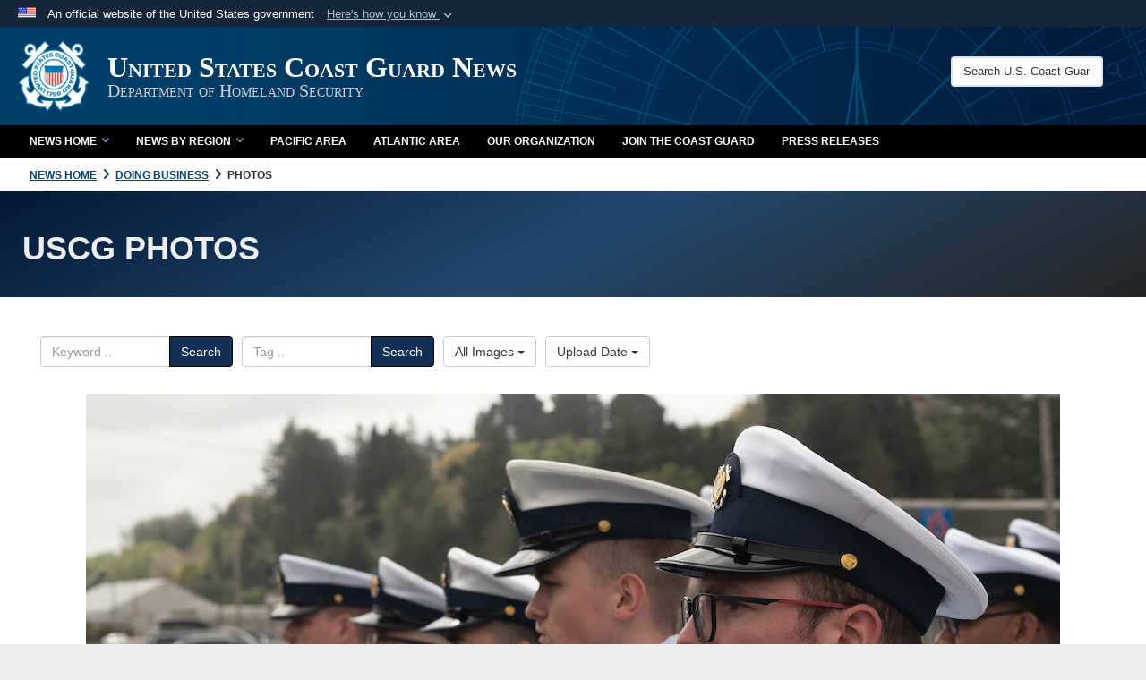

--- FILE ---
content_type: text/html; charset=utf-8
request_url: https://www.news.uscg.mil/Doing-Business/Photos/igphoto/2003448451/
body_size: 31144
content:
<!DOCTYPE html>
<html  lang="en-US">
<head id="Head"><meta content="text/html; charset=UTF-8" http-equiv="Content-Type" /><title>
	Coast Guard holds decommissioning ceremony for USCGC Orcas in Coos Bay, Oregon
</title><meta id="MetaDescription" name="description" content="The crew of the USCGC Orcas holds a decommissioning ceremony for the cutter in Coos Bay, Oregon, Apr. 23, 2024. Orcas was commissioned in 1989 and spent all 35 years of its service in Coos Bay. (U.S. Coast Guard Photo by Petty Officer 3rd Class William..." /><meta id="MetaKeywords" name="keywords" content="uscg, news" /><meta id="MetaRobots" name="robots" content="INDEX, FOLLOW" /><link href="/Resources/Shared/stylesheets/dnndefault/7.0.0/default.css?cdv=2469" type="text/css" rel="stylesheet"/><link href="/DesktopModules/ImageGallery/module.css?cdv=2469" type="text/css" rel="stylesheet"/><link href="/desktopmodules/ImageGallery/Templates/DOD/template.css?cdv=2469" type="text/css" rel="stylesheet"/><link href="/Desktopmodules/SharedLibrary/Plugins/Bootstrap/css/bootstrap.min.css?cdv=2469" type="text/css" rel="stylesheet"/><link href="/Portals/_default/skins/dod2/skin.css?cdv=2469" type="text/css" rel="stylesheet"/><link href="/Portals/_default/Containers/DOD2/container.css?cdv=2469" type="text/css" rel="stylesheet"/><link href="/Portals/11/portal.css?cdv=2469" type="text/css" rel="stylesheet"/><link href="/Portals/_default/skins/dod2/assets/dist/css/full-width.min.css?cdv=2469" type="text/css" rel="stylesheet"/><link href="/Portals/0/CSS/uscg-latest.css?cdv=2469" type="text/css" rel="stylesheet"/><link href="/Desktopmodules/SharedLibrary/Plugins/SocialIcons/css/fa-social-icons.css?cdv=2469" type="text/css" rel="stylesheet"/><link href="/Desktopmodules/SharedLibrary/Plugins/Skin/SkipNav/css/skipnav.css?cdv=2469" type="text/css" rel="stylesheet"/><link href="/DesktopModules/SharedLibrary/ValidatedPlugins/aos/aos.css?cdv=2469" type="text/css" rel="stylesheet"/><link href="/DesktopModules/ImageGallery/UI/ig-ui-custom.min.css?cdv=2469" type="text/css" rel="stylesheet"/><link href="/Desktopmodules/SharedLibrary/ValidatedPlugins/font-awesome6/css/all.min.css?cdv=2469" type="text/css" rel="stylesheet"/><link href="/Desktopmodules/SharedLibrary/ValidatedPlugins/font-awesome6/css/v4-shims.min.css?cdv=2469" type="text/css" rel="stylesheet"/><script src="/Resources/libraries/jQuery/03_07_01/jquery.js?cdv=2469" type="text/javascript"></script><script src="/Resources/libraries/jQuery-Migrate/03_04_01/jquery-migrate.js?cdv=2469" type="text/javascript"></script><script src="/Resources/libraries/jQuery-UI/01_13_03/jquery-ui.min.js?cdv=2469" type="text/javascript"></script><script src="/Resources/libraries/HoverIntent/01_10_01/jquery.hoverIntent.min.js?cdv=2469" type="text/javascript"></script><link id="RobotoSlab" rel="stylesheet" type="text/css" href="https://fonts.googleapis.com/css?family=Open+Sans|Roboto+Slab" /><style>
div.DGOVBottomLeft{
background-color: #f5f5f5 !important;
padding: 15px;
border-radius: 5px;
}
.fa{
color: #123056 !important;
}
div.DGOVLeftPaneItem{
color: #000000 !important;
}
.btn-primary{
background-color: #123056 !important;
border: 1px solid #000000;
}
span.DetailsBottom{
color: #282727 !important;
}
a.DGOVDetailsDownload span.ImgSize{
color: #17568c !important;
font-weight: bold !important;
text-decoration: underline;
}
span.DGOVDetailsTagsBody a{
color: #17568c !important;
font-weight: bold !important;
text-decoration: underline;
}
span.DGOVDetailsTagsBody a:hover, a:focus{
text-decoration: underline; 
color: #8e0000 !important;
}
a.DGOVDetailsDownload span.ImgSize a:hover, a:focus{
text-decoration: underline;
color: #8e0000 !important;
}

.v2-template .flex-row-fw > [class*=col-] {
  padding-right: 0px !important;
}
</style>
<meta content="https://media.defense.gov/2024/Apr/23/2003448451/1088/820/0/240423-G-PV420-1002.JPG" name="og:image" property="og:image" /><link rel='icon' href='/Portals/11/favicon.ico?ver=UwYLg31kc3Xd1Jm43ySLrg%3d%3d' type='image/x-icon' /><meta name='host' content='DMA Public Web' /><meta name='contact' content='dma.WebSD@mail.mil' /><link rel="stylesheet" type="text/css" href="/DesktopModules/SharedLibrary/Controls/Banner/CSS/usa-banner.css" /><script  src="/Desktopmodules/SharedLibrary/Plugins/GoogleAnalytics/Universal-Federated-Analytics-8.7.js?agency=DOD&subagency=DMA&sitetopic=dma.web&dclink=true"  id="_fed_an_ua_tag" ></script><style type="text/css">/*Start Dynamic Skin Css*/
.skin-header-background { background-image: url('/Portals/11/USCG-Brand-Portal-Banner-2.jpg?ver=9O3PY4LtXsD1u8ATpUdvTQ%3d%3d') !important; }
.skin-header-background { background-color: rgb(0, 51, 102) !important; }
.base-container.block-title .title  { background-color: rgb(0, 51, 102); }
footer.footer-centerstacked .skin-footer-background { background-image: none !important; }
footer.footer-centerstacked .skin-footer-background { background-color: rgb(0, 0, 0) !important; }
footer.footer-centerstacked .skin-footer-banner { background-color: rgb(0, 0, 0) !important; }
footer.footer-centerstacked .social-item span { color: rgb(0, 0, 0); }
footer.footer-centerstacked .social-item span { background-color: rgb(255, 255, 255); }
footer.footer-centerstacked .social-item span:hover { background-color: rgb(147, 186, 246); }
.otnav {background: rgb(0, 0, 0);background: -moz-linear-gradient(top, rgb(0, 0, 0) 0%, rgb(0, 0, 0) 99%);background: -webkit-gradient(linear, left top, left bottom, color-stop(0%,rgb(0, 0, 0)), color-stop(99%,rgb(0, 0, 0)));background: -webkit-linear-gradient(top, rgb(0, 0, 0) 0%,rgb(0, 0, 0) 99%);background: -o-linear-gradient(top, rgb(0, 0, 0) 0%,rgb(0, 0, 0) 99%);background: -ms-linear-gradient(top, rgb(0, 0, 0) 0%,rgb(0, 0, 0) 99%);background: linear-gradient(to bottom, rgb(0, 0, 0) 0%,rgb(0, 0, 0) 99%);filter: progid:DXImageTransform.Microsoft.gradient( startColorstr='rgb(0, 0, 0)', endColorstr='rgb(0, 0, 0)',GradientType=0 );}.otnav ul ul, .otnav ul li a:hover, .otnav ul li:hover, .otnav ul li a:focus, .otnav ul li:focus { background-color: rgb(0, 61, 100) !important; }
.otnav ul ul li a:hover, .otnav ul ul li:hover { background-color: rgb(0, 0, 0) !important; }
.otnav ul ul li a:hover, .otnav ul ul li:hover, .otnav ul ul li a:focus, .otnav ul ul li:focus { background-color: rgb(0, 0, 0) !important; }
footer .skin-footer-background,footer .skin-footer-background h1,footer .skin-footer-background h2,footer .skin-footer-background h3,footer .skin-footer-background h4,footer .skin-footer-background h5,footer .skin-footer-background h6,footer .skin-footer-background li,footer .skin-footer-background .Normal,footer .skin-footer-background p { color: rgb(255, 255, 255) !important; }
footer .skin-footer-background a:not(.no-skin-override) { color: rgb(255, 255, 255) !important; }
footer .skin-footer-background a:not(.no-skin-override):hover { color: rgb(147, 186, 246) !important; }
.skin-title .title-text { color: rgb(255, 255, 255) !important; }
.skin-title .subtitle-text { color: rgb(207, 207, 207) !important; }
</style><link rel="stylesheet" href="/DesktopModules/LiveHTML/Resources/Tabs/Style.css" type="text/css" media="all" /><meta name="viewport" content="width=device-width,initial-scale=1" /></head>
<body id="Body">

    <form method="post" action="/Doing-Business/Photos/igphoto/2003448451/" id="Form" enctype="multipart/form-data">
<div class="aspNetHidden">
<input type="hidden" name="__EVENTTARGET" id="__EVENTTARGET" value="" />
<input type="hidden" name="__EVENTARGUMENT" id="__EVENTARGUMENT" value="" />
<input type="hidden" name="__VIEWSTATE" id="__VIEWSTATE" value="8YhcrmcR305xJWtcsCIZXIzCgAy7kHYBL/gkuc1O7/4J1LNtC6QZiFf8Yv9SHAf1WUmTxLCsVjwg5TgIi/HuaDyFIHJjfv7PceBr5z0siZ2ksQtZAqAf3sVoYu0WGRj5R9EZ1RNbU0jeuZXMvtEBymSbBBI2RZ5+zoqzktR7WiB7r96aBQ05w0ye4W7E4+Frh3UXy53pjumZhkTJ9ceToIRFIq90/u9hpLR8TbDSm8KjPyBR6xkxL2+gYw3SxwJ7ak4XWtu0QsBBeJ5/q92Fo8VnS95Geoo14Jf5He6eXBAMOdFWwTYsxgFiBdevS0tmgzNdNtUGm/xdC/PN35r+TXVhowMXdLwLRUYBYmpjaiddja4C8KdA5u4PTWvoZutuw4imCk4+KasdF+IBj9k75o++0nr2XXijITDUGo4TTiUYkBJmCM6VG+NindsC4KRXCVs6GkpW3CPm9Ig1KoYe4DEQAZlriawsU7NQLQQ4sS7sWG8VhnwTN4XXDnxHSWsyQc/ItDWKbyFc7q/kIssgtRop3NbhaPrtBaNOr/nYzBQowhTbuXrx63UGuxJFyUSgGgYiuap1EQUJzPMGK8rV4Z/0uxTZgNVyw7qeqZHn0CHsWn1bagOgpTjeCX93BEDUbzWdlz2hQxLAkqYwk9rmkNjfRcAXO/f9VT/mG/ugBs9lnqfjf/fYYDx73MzQUSAfUOPocaGHVH0SA97TRC4I6jIWczWrvcusT1cm0G0hKFH5fttfT6RxJ/hJ2o6CGuK4387gi9NrBKEG+ZMAslgql1PsPJAuc51Cgp/rdauwCAWCHdypPYgOlT779lxPYtxUSlPd/[base64]/vp1gqXvALQGOEtpFm9TTwr0W6tWpUxyxrnIVuZsBvU1PfLgM65mpe7Kt4+/8gQJTLodbBJo0EyIUmR8xoM1SCs0op92gM1viIy+edhNGCS+jGM2iQOEFl1nrtWuk8wza4++72iUa1QQnd0nYt/[base64]/aL7/4sTIuy4oDntOJrKdOWAw/lbXny4lWcP5r+loqkxek5kKgLr/kJ8/Cuaj8Gjh/VWniYBb8OocU56Um5Rjo3g1hHR874efFdAMBxPRBazis1wazh3A3NBK9vWLpQT+f1jyJewWfYjbYuWdLXmBHXlh4d/lDzuso1D1PDXwKw5eTEzhd+5C+thBc8Qv1br8P1H6RM6L+Sh1UHWtf3EfMuKzKcc9Bhxmm7iUOmKO0eS1o8j4b+UC8qzbJTM3JsJ4baYqBJSYydd6E1VHLPWx8ikc4nLoUCzLUs+beEUZ128wv5dHsX2PpiBoz3v9dR/tUBp2OzThDFD7BdykVYGztNQBrOxsNJUAXppd8YNoHnmx0p/lVEn/aP837YmxeW1b0NvODt27I/1HXCbMAw5xkbUAMHRPzouPydp6aMiNM45CMAyZ2C+WofVIfagBYuJ4M8Qc27KqgLi6EtYYmCqi5a3cbi9+myeaQ/L9ZSXXqO+H1dH2vNsprGL13pCbpZh43vx63+9V7DWvaMkL8wvwMOt/Bb7rxY6IxfHcSIwFreVgX3j9V1b/rJ/lSPmvZQ9dF6mL8Z+MpHLJl7Dm2qcEjIwk7JLXWBM9egx5enPuc/82oTga/mx6odZUudXoZaOSBmmiZlgrZtPjFoCJOg9pSg7L3vcU6+gYjH2bTeZ/uZo8oIOx0aLzWv4OM0uuygdGplrnZEPDf0C54wmrTmJU67/Z58tVM5/Ekwskv1acfpSTmlJmgAMyF42n3f/jM/wxGCTmexnkD/iuzDX33AxX2zIKmmUWCVcvL3P9fjInSW68Atj8M4AdrLZlzLqvdtGsN3X4EER8xmacELT57ALN9Y0OCxBPf0vYocMe/9rYURb/AAaEd3SrV43s9MCL3TTXQ/[base64]/kuiV7OHENXGXZm7YBQa+0v92NamWypox+u9o6fq22jSS4rPdqfqcb1uYFWoQ+odWBxKWZs77NlqxtZVPq1Txw9jg3OdiTRr4k4Sr7qXCfD0qQ4rtJFiOIPsB+c4edByf2SzsiHtLl8LdV8HAIhjevyzLlRKSqmAmDPYqZygvgtUHNA/M68QJnd+JpoTG8YMvkeahxslX+VoWStMvfuqVNVUV+h8yIe7onADnZWFp7npCkKwedHEldu5jo4nGITvt916BDeAdW2fZCZGuqE9emHZuWDRxwDC69VwspXaAXpvt+aDf+X35FtNO6qStkd8OtZ6aH/K5FphJRVZVoWtBaWcg3hzyjsWrVlzgiIOa0xrxkFWPXawNugCYW7TF6QZHBqB4XA93QW09p73N6lZlBD49ow2LTPbwISA/tMNe6oAGet861DF6oYCQ9VkKClqRLi4aXhDqhf1pQGbpt1w0yQJ/vgFXuYO37d2RL9/rrqcfq0BfQe4p1z/nf94tUTsyqLFEsCQzVm1tc1MJzjnbzjW45EXlriKg1yus3CNLWsPIdEgaxY4bRQE/xDfIDf3VY+o50awTG5ws15CuP5KkYNrHnTiRy44ZKsC38gdpsuWJui48XWhGr1XWuDfLi2vV/byMR9XVlM0uwXGO+rJoWY20rKzaOenf3Jf+0F44CrcdjzBN9Ge95VdSgWCLr6lIl2PMeRetZbN85mcm7JB7cukW6ANfJYMKb+phJHAy8hmwJCJBJNYk/DCOk0YEvxvMTEumjiru/qrpLaiE9aQwIk/L4e9wo6v5BLwoXG6wOzFKDywiEC1JO8Az7Hwe/2CUNXpwXfgSBxmVeqzY7W0tyBMxKwUH8UxKxj4m/9htrS/ERLavsvd2k1I/ngPB8Vzz/JbvYJU1pBlGnS2vDIUfAkmvQMSa574TGHPbItA0tNkdb1xxKzMCp8Jg2eYRNL8Htgqcs1F9OFpIoo/Az6W3GvqGZPO02CA3CrOwamULln8IvUmsXnVp3/3Bse6oclhS/rfOwKQvCHbEUSlg2FRHOVkObfA/+Ry93jRuClAqfcOnLQ3h2DY6fTVNstoDhDtPWgAq4h1KQyWjiMYjxOjCdAz+hRNzmVTFAzDvy7/YcMVjXiG/R7dFs4JimP22coaqnIuhzxYHwKooigPp0Aw5L+MgIkJ0Q2xY/yGENXwzdJfk9LQQfXBPIVY/5oZIFu/UBiS5ZMjKJuqSdyVWMSJ363K+qQF4Iv+fTmQhmuxtPisVSaBCJiV11bSGqElsW/tlG0Q5cz//nfmV6TtR4WcwQ5OY+WuUo7Hg9B+8ZUB5UEr5fh1O0b6y6lQHqYkz3zm4ewK5cAEfJ9E+U4mIQJbp596mU/V7L1Wtg5g8qotio20V85EPxCihNDll9LBJLbrMSUOaQo4f0g6CA77meuXI2jXuXA7nx926+wolOkZHBwZNouUUWtGfUMxCjoEnR6cxbaD9/9vZ6a9ecc3NFXDITG0EytqsrPcCYoMXV7xhOdiH7SJ5oCCx4Vi9mYHjPc0aBq7Ge23h+X/cNg49AOVBXwRI7Uxql4CH7v6DGp4KL0taPK2ccrJsaJ9c0f1MMjGGv33bbeLq3Tt+z3KSLlmHdQwb7165UAIAsEowQs1ymeqWv3zCoCk+6aiR76xAYh+zPXUbjoc6PsQC88xsUdpN5ldwAy1RG46PXcZLnueMWEspplIJa9HhQLX8GmKgAE0HqukBIx3p4EXv1T9B/0z5f1NBlFuIFFZB+UXwl7I2j2tSj1y4VLk1sMozk3am1/dqSIzwD6dgqSxWC+sBfUZJOkuuhyvBxDBe7H6LJE1nOnT3hnKWbN0MDiPc+HCIi33Z5qm0sdF5elUzAn8M84wM2LLZQ9INYB/VsfvFeWIEU/eISmKVSApY4RzZVA/t4jzKxmy6xHamwNcFffvO6FTzIKyqvinx0HJqkOwG/yiD/BoZks9YsTS0hsuz1dslGV1PmsLWKO8kapVPViBVJk76XtSDI5wIfxYxEnRRpTu3KT7r6SVmOlJUdGK3Vev3sXdQnVBiOqEOZz85z/bkTlYviv6x6gKPBPqDIeAHD65gdQnC/B77DqkF4oZJZg2jCjrkwhq2CmVanNddjfQNGrpmkZW7qy7DzjdLwSW65EH79v3cKAXy/H6tqEVm2g55SjVPk9E15I3AMm1XR/ey2gL/6ODE5wmrbD5cdebtV9QiqX2qDMk3wy5lhZlm5sgwVYMGCPC0HzVfQECu3m/6s91ik9aB69VVaxPfcZ3VBMOheWpGT6ggTHNjzpmJ0yJsPQwEDQ/ETpSrpYjstGW/gDELDCJdZm1gOTsVzT/B6d0lRiRRYkCFe32/TRIDxq6PWHzycgkDieqlHz83PJK9NfVVXt692IE/s1/lUaxK0fBDm5tnH7i11BmtGSoUK9X+bI3nJ5Z5kJYP9HcD+zs0iiG1WwkpzrI+tHnNE4ht3C22nyb4C2iX7twW7e/Vz0k0+J4DnhXBz2xdXSt/mbcMYYRcYQAiafu2x12sigNJ2oTEiWYfFX8ikHCJvBoay2mLocFL1sBwEvtx1vj3VtbAzH7igGxTv0Z+f7rEnMxNrZC9lUtVHpx2DipCL+p464J8/jWJfUylGe32D5BAPm4Gu2XbbMemsIY5Rc4bs9UvtXfzgZnKCf7i+JMLXXi8QriJA1cvW1y8tQFUbhZNF+ZzjmOkvF3QqEoF5IReXNwh2XM1+u3zozYohufIa3wUwUmpBQh4tYr/T7xo3YCL0JzdGDGjpaBV2+yIF+qRVv9OIO26pIBhS6iATa9Os3rkcsjW2Q8+29IIOjwVtmXo/SOzPVx2CKRpfsMZiw/ABqtCglT57V9O0Bpz9QgAAGHCJsvXJcNcvzb76E8WTWwYFqXy28jaKacQx27+Lk5D+wIuDr79sVvd6vg3RPrK4LUzwCwcGX9wtW+nx1kDHt7gaIaERC3AmrGrthZbUimQe87ImlrB5RE8OhgL/N6ZfQ1glt8jDVhW+DOI4CxKGu80imStQiDp39IQxww5/wkn45J5GwqiShbKXiuamKljMws8zYp488tP6hZN/Cu7E3egjc9h9PDD9yfKAAsjpDoF7eUm4Me5LfihYB6gqhyIuHlHGxtYO2z7rCXkRKeCoGJBYS9H9G0pmLn52N7dzdSjct/Ky/POcb2ELGtjCARYFf6jYaIPkEAmo6qSXPiACmckPL0ggzr0E3NAeNn/MLF8bsygYgRKBAtaGWYm5mvK7DoRRpLd67b4jds4kGq+9ZTgSpssPEukVMjtO4pAb88T0NQPu8QkZPROEn/vOCaotL+zxvsqfFgvFfBqdqy7bQ7RLd80jROIbCckv90LUes2jhqcR7Mmt5UTE+PgQ6s5R/5pVA1Vcw5N2PhIi0RvQqV+1UnnYDDaFuASvoHoA+ByeIJIDeHLAT/Ppded4UVACzU1+Tp6/uKx63WQ8MZeN7h5FVgioJwwHWFTC7FrccwYk2naYSStRIdjzQ6PfuVde81Nr9itGegyhbcyFFrgM3SitWFibxyYKJF3dPtDs6ej2lat74mJFW+lh0OIyWmr0eCfNtuai6ORpWy01I6IjXVJ/Hv/fRiFaRCkZXuA+PYsGoSPBLWPqpRUJ6Fk3KHoheCu7K4koB6YFXURPoOjHUX1ifBvgDAFz1OTSGjcfYYFXeYn15qqKCAI6l8a4pkqYXCnP75tJGG6dZD4/ylezq8WZtgun4C3AGT4DQtXYp1msTlCSvwrFANNPGAf38yCy4xYyV4eqCjUOIksZV+FqW6dvnL5T355GPslOG0MNhJhbiCbE5/btrnKgVolYwZWlcYb0rszrnPGrMF1QmAKg6tsrBlXRcpLQ+zm1rFB3/O5FAM3Cv79zaWUQczNDWir/5kukDYOOtaIhZ7km14PcpeWYC1dhLUMypeKGPbXZ0uVKUQfRoloVpn6FHQJd+CrJeiqIkgsD7ulk4l9VJugX4CRRpEGP+RriL9AJe2axIn15cUIcDxW4722WbNKCV9txzqtExG2yM7WS6RAz/+rIM33tAD3OPFGojihOaDTB9Psqb414imweF/J1LSj03iHh6yIkw1aGZ232KmE/hR3HoPSStMWnCpkLnrY0yzTCYR6k0Pu2ZKABgjdVP91xb3881KU7YgGWg4ex6zK8fzm8xWBNdQvEwX0/F4dqoQGNvgOAC8hp1J7drrBgrTDF98U0R4R7sR1nvEnwyxq6lAMU0LLixQph7gblYgkAhdWoxA9d6zjjZoksVD111EVPOAYKgLrCAbiCoCZOzd3l0lzPJH+RGdakPQ2IRH5GUJGR6M6qdJVjvOSjq/BaiHjQuUBtzUFTbOOM5R1zPRjPis4n6Agc/q45WCCpBFfAfwJxqmmJeipM/HCv4MCbpdCecH5fGBSh/[base64]/XpHy7ohAphU7bfTprV2kKtGs1FDM0uuDOq/2khpshss9BthE7XjIvBz/Czz7x2sQl8tDWH2t/xcCssE48DihryL91b6T71XoevCXTIf+Ja3MOJ/bX9vuREfKSAiXVrKwFDRnvfx/63dnm0ICi91VsxeFxszUGrYhIItSkoEWq78lzhWduAB6NgxkkhIMvWw0xnuyPyjh30RYyT9f8Sqq50x7rX6eFLlQ8AEnGh1E6fOAEaBZXvsMNZB2UHaBUNpnX3QzyVEeEma/9ybwABSBZbW2y3sA0jugpE3WEDgP7+7+Mm1DwcI7JiAenS7ee1AAYiXLUUz0YDsyNH0ZZJ1VZ229cXa+6rkRSmQioMin60VnJPe7jWKYhSIXspGMryHNy9wIwy7X3bWvpF/vrTIbX+Nd/agiUkmrZVWyz8GOW/LPbDs5Caxz5CW65/9p0T6QEwABJQt17XbZwnMl2mOu+7vo6n9d+Z0HZNOBHNzonzhC1QoYl0i3bE2RuKJ+uHvFaBKZ3iLzCwXOj1/bqynHGr4cq0EZ0v/jYyV1FZmWkpva0fihFikb6FB3O1qcyj9VqbB8PWyIXARhlYyXfoMxOEfU11QpTMUvYoazr+SQxPRR6JkSz8Na63TNTAsGDA7lAAsA5yFOqPfsBewJsh9OJ/uw9VqoxBGtSWW1KjdyCnrJHBlmizYY/VtjZEzHHNyX9ywT80+bIetKNIHT+0lmC/[base64]/OpTXCtoSE8VlCoVXh3Dxt/QtFv0gUFV6rtjvWbR1nun3qi9BfnRzgerRVWjrTMf27qbFAfjXPuBhjah3tOy95LcSHFa8GVzEYIHQ8XrR54JuJR6wAdB3cqW276PK1Ch4V+TnVgqZig9OvnV0vI9gmebC+2YZJTL/SAVnmJwnqKU8VvNLXX4l1tndUmxGJH4VK64rqIoPX8Vb40XyKILgfW+NxoaqPaMEuCsFS112Mc2EWEcG6OlwnI4d+AyrlSAtNcSqnqwYEJJrzfpbOmRjOVp5Jr2h8Xd30lr2GPnDQ0PD2/Ybq7DuJfHFGzxqcoSSN7pS8wv04t/o5UZeevLJvy0no+I/M+kx73J0KgjHQB+Pr/9SvRvjBH2DF5LqvIqv0boFvfkyEXUgHstigar9wszosiX4wkfKGSTBIe2u7/TzyL6AGdmjtNbXPVnUAXoobYpmaHX+M1j+akXV7QvHzDizpelo7eGsK+pEzj07uHI/cRPnO6KVH0a3XCSnJFMy40/x4Yhq8DUZy+5tt00hnjGb21hFBOaDiWFe3SKI/O87UA6wqr3ZhfUBQZ7pUUydoPYdcSm8H0YtcFBlgMgUUMsHpzA4IKDTsNy8ONQ+eiIxb6dHYJ4Aff0CMGziAKK9GPniuJxtYG4D/+5sBgRxum+Vdl6ctkxRKmFb1FuPN4jRSvc4GRZRDuGMo9RD7vq3RXMSXXg+n6NqReB2b/mOsr1YrFSwiLcVlVeGHBhxg6pRCVsLeG3f0CNoCa5AbCr7C6jmWI1bEax46Xzqfia8R4uLcaxb9Yl9QZXM65puk+SzRRZ7xJU4IMUpKlkpLKIP6a7jDMGEzZxVR0vLZRiiPK4AK/1LguadSITz2odr+rMr6nm5TMNKoTgvTR/lPJBjyN63ZRHMuHC/T+yiIbTerZzRW/MUwMC2N1WCyABI9b2LqdBwghZOc12bPj9U3858ZTqQ4lk8Ew39ZoQHKztwY6dWyfgI37/3hRfW12BloBOAicF/DmxNnMdt6UOwP6Sp0mFJkY3lFHAVxjZbOl5H99cFAcBdB7VAZ80MtshpHAlD4RiT/5xdsTLIsBDm9GnPfiNQgPASztoaXb0+wG2Ocn9hRM/BFxGhSqLC21tl1LjlKNGKHAa/BEALPame0FcCyzFEzLoyhUCMGPTXl8BMm8e1Etk6faqRA/83j0KaJTV98rADrCvI+WtLYzZEppRHFyjtJP6oqpX13STqmEbl4gzTkesw2Gl0tcT3RO9uXKz6EIeO8Ctv6qd8Tqj57UKJumWAZtBH5CWi6XZpKyfjIZQZMrKVV8A/Ls6sbffo5uSc8KxBRPbYHOEmhNMrApwYQUTa5xfKTP8kZKJrFEq02YyAFKcFe5jbC4wAbMNgDlmLLVjHZlr6dZWG/pck82lgA2rL5H6EiW7uPL84VUZ1HQTp2S4jAcV6oUz8u61BwDh6G4/kdzau7s0ByCGI21WJOBSusOhc7Ri7NieUpNHkwCsg5IMq3z7R5JPRT3OeEKqsLzwjVSm1Gd+oLkOwAyBP1obPgcsj409WqBA05+zT3K3tlHJBrBtCKdC42x1CfjgZvUYp56coWBKnOLPuQKqyhNfC28/XRbvEPqhkYdQxzAXkhAE3/Gdlo9SQWtUZmMCrw7djDjbZxagfVAtbtE8nQHhOFz2WR+UBjJ/ywHNwT96d89gk3nSI2W6nclLYB+BCG5eNNz78RftnoKQLqZxits6yeci+MSVlZztkSFziNW8FM6Z18yWvWnkvvYm1fXADZobiiPGOeT9JoDwlr+l/xhe/fmJOKj+drQHH7SR8tPCCnohwmTK9FVOmm41vdsVpcNnP4/2IZ5WJ6ARfBx6qPEnNBVnB+da569k2fDkhP8yDmziDkjoMIf59RUySzReeiNyH8dxFTGPnsJ2uuBESMZbOGkz/2giD6Nv+qsqvZIPLV9ndIeFOV//BOaBcFGvzUPvoiE2ylL9DRPBLViKCwA2WVI6vg/b/mqxODRTJDLcdoQmv8uCerWcIBJlAi8B8dJILE2KDME9G/jCnczeR48rZiEKQSQ/Hs/hdWEcoKwJcA6bakuPo2w5H8D31DigybouH/6LjDyBTtXyBwE5UY6D5BcAhd1La4Wc/F4NZPqRXmE2I6/bLHQYS+vp8csVnt5H5harZX5XmhGf+lmODiWRxbGsloJd5mCw5JA1bx80kX+Nf0+myts8+olZqf3DmEhtqDLF/1Wjp6DK0LRJWHmczqnYfMVhaQOqYA8HeGR7putFpBKQfPfoNWHP4sIpih/Mqp1FXH4mW0htTX88rhBKden/DOL1qJxiHENcSVoIuswyQmiLg3T8ikT287Eqio+Yu+DzI7k3lZl6vqHZdTfajWD4cXmT2d63gmQqSS3DslwE4cM5LnZecCHvYtYUz+2XSttjZ0QS9IPIOKtWLdqMtFuMUiYJzyGxQOPikRsgN7b2/dHMJIISFo6N2yUkNX4/hTD/wsiumY8mjPjG5xZxZ6RafUNKToydBZNIES1TfF4nnIjR5wmBoL1OOEdKX7D08h4YyOIn+ulyOiLAVcKgHvoQt4KL8YqQVKz7yHZkxezqzt9kVA+AHH9eK28F624yWe/IwXfRrIAR/bQ2b5bbcCjOQqhm1yH0AyyHOEyTMr+xMIgr8L3RuJjKXwvCSQZZ0f6iIpb4GUnYsLJDF493YPeU5UoJ+I11NB5Q46dnoFTmtHNH/YrqcuH7N6NmXK2QF10ARdgq7vAl62+P2hN+rkD5yOsRwteZSep2ivkTpAXzsi3pBgP44uZ6RqZNFneIU/CrFb1Bchg8MkQmP+mNucq2ccHjzzHMU+Nh3GOaoi7dFfHmFBMATaIptqnFykAn8dPeOkZtDEMw2b01PkTFOFu9ppe9EpqSpL6PJPCi2wf64Lfh+JtpAjRNdbKS1/C2ypm36jRj+JDOOZxJTJjwYtQqtgjaQOnQmwgYic0W56hk72GzZPf707dqZ9YhA9bk7mqjEzuvd8YPpwMMZkwmGqLyWNHF+CaTcBNDX14dtB8zVFBCultLOScqV9DDLzpZ372b9AO4i1YkcHQpw34JD0TX0uu/b2+wT12R9036pb4fawlvn8C+m+Pvr4RpSFxJKdYY5j21MEIFoN4Gm/1LjdgH0LTHmSNJ9AlytBfl//LHSC78UHOjPzo+k4fLy9FdU/MFu4CyjcC3LwbP1hvBv+DHXbtBtiDuXYIfOqXg3fNv+nw88BqpVUWcYzmD/OlAklSXlQ29/oS2uFZ35quBB56KGf9k8qjCzkuiB1BFvt3tOhrOatJqkAEh7t3nIqbXqW1LPm81OpRQNN3vL5queuGJV7S5uEEnaHd+ZJ1MnjyTqGsTeUtGwt+/aH/MlZ4B0KnelWYLpaSWOYCqQTQBmVoAwnv2OUiWJqc/df8BE1dsVzUpEwWFTpyZRiP7VUVt1D0IxQKNk1a0bi4L9963IfYfTXcOTCOEb6jw4AIJNH/W0HWan0AWJAU70u82nJqA/IY1zB8ba4qP6J4Nlx7WkmqtRII8lJYaaoeDgGltbYlMs9HHtFoVoD5+9VY74Kj7TKtUIIxAYEJTkZJewlB6a2VVNIrBWVsqeY4wWBDaln7QGZM66ry9ftm4LhgQE0Jf4IYtzM8QfZbQuvh0vfAlbulmaJjg1REWT9t/FxY8BLxBj5NLy1cwZ/AKWoDbwKLLzcj/FOG2goYKcaTDB0XaCPDxmRe7fzJ8ivOKL3Bp/9vtt6RRo6KgsVvxvz+4chTa6Fqi+iDX/VHQH8cjNA9bj5MSlV+R6xqJIquQgUqZiFJTlb9zYi6ho+h/6LhUaO3tYY8b/Bx3PFPb4LWrCNJiSXTh3qzztloR21D0YfdIGr5nFHNm+5adRIogQBjVmvVm4evgUrOvczOFs2x2xWXPDJbbq8mULeJw02mtDWR86WHRhL+25wk6LLUcNsgUOqP4f2qtKVrDNQTwB4bPZdrj5XAnj4Ey76MMKkdZ8z/4V54vy1Im9HP1YOZWrjcb3zpiEI2JVgT+5R766sM+PRUi6VS/WFr5N3qH5eIKwsrs9q7xM/L2eLULC1er+nNvZsisSUzs/LII2QtNTaIS1NJSXn2WTnoKtMODR45HLtOySqJg/WyPzfnpm0NvblaNB1TjfPsGL9so0QJ0XZ8iHnTETJPln1al+OYc3h7fSaCQgcu1HAsY2wAJtzHgQSw3JVZ0HS5kUW75hOAd7zhWqhCgOmvFjRI5I/1MB/7ByF/Kcd+RROItyzHtp3eUWjpPVKvDwti416b6YXRT0+9x5o87jM9CqDujdRmq9LmVMHDuta9bhyyWJbqRnUrqQ91iETPD+9yVsTJ9ngF064te+4LQY5yI7KttGzpHIB0okaOxVCDgVxKJAEby0opthIbIF7VyaA1Bfe9R0iQs1umvjgtm74i7BDFSmde/R6T01ML0BryW8oPIp5+cYeNRN7ukpS5T2WFTWiUO6nhaFPlTL+e05CVW4emXR1SdmojxJMlFDnmWXuSCIcnkIdzuE/UAqC6T+CTbhhNRDoRanqstp+j8IuH3Su/40Gv9/1UwOA7MgAP49inOXL5OI4cnId8g+ZTdgAF6AhK+zodwEOahaapdJ9T1a1PdNWqZquWeiZJR1zD2etUXjG5YaTP8aqrQB5vWf6jxOwKKY3YgaPh9IWyGv4iG7hZm44DJ2LN3UKy4MbVM0Ef0RAdDmrQ8C5GE5E4opUTaqjVqKSwr/JPFBGQK35Ql3ezBVTVA50LdAOn5nUVAShx7yOxWckSlUVh8O75ew6jTi3/x+aEpCnL3O/L08SLjKuLsavMXRphZph+yeIGO7Fnf71+v9KdNFa0mNRJd1SexH5g1ooShVa/LY0uchaOSJ6lQYRV8+Ypfl3tF1ikgN5m3Oqzl2KBYeZPcqY9hydzv52em9TvNGZ3Oig7Yl+3Opg3Xs9g7glkDjgkIcY3a3h+mW8YQ6AGnqNuy+vSOM34Lm8k0njFTZ/oky3jnVW0zpGInTjuJDTmYPrJyMFbKoFKHszaG6WnBvJCnzn60HTwDKhJeTIlpJW4esaFqd3dBnN2Rga/jkXtm7GaoNm8zeBaoUl9Ju/NqjBuvQB+IpqLWYBsJv5PmFPU4CKaNfr0gyQFFbZ3UXr7kMl9VS5dapmTViNLZDiRiZL8PzuHhQBYOpR8Tzajcb9xIrX6uo35P7BcAmsfayUVojYRufxNm1x9duncfmpQ3OlVExiImgk2/48cBcHHyB45j4LkYDgE7rXk8B7qWYSdKLWByrvgP1VnKRrUv1nYKrcYNjk/pyQmUSJ8POg00QPrOYunbDM0Lo/mHJctIVEIhhEzsNToC5ZuQOojjcivCooSIBjO6asvhxFlV8jNPyzBpY8GMszoe7ijgz0N815QEJwMN87quYCK5LnSdU1vy97ancNuU0kC7ZlGKVnUbcqHBsEXu7StMYDSF2zpvgyy+pnwIwJORrwkcjja3UTSaCUfqLFiyIEDbXYHe+1/T8v7f1yl70OgsNQn1ISi4bu5L7OABvayUDoHqUCFEa2fOCTQ1PyTNWECO8PM7uxO9wwQw4ftY299MPws166vYwKjXcNWbjyHsGHEtn+ubshzLte2pmNuzhLZydkn/Vs/gs1j7xmVf5A7y0BzU36uSZizl5/NPjOaxAskTgvhAvVKadQtTxbMu81xdUMNd60wXCyjqrPHxOl7LM5Ojcdmpgc2mJU91NvMlSKMvknyiKBjG4cADdEozyItmM5leykUP+XZSL5OY2xUrup1GU22SP2b7LcrrJEx9f2XyVZG7RNuG2x5PSEl4MPnjp4wpY4SOcVgC+zfrfvD/alidAvMVpXwzfpKWZFFbMFsEz9LsK7gn9+TMAkCB/7VWlGKr2s4z7CwUBkaUfcKfuFEI79qPWnsNdzSXKgYi8zgZmSwqefY7NGStZiOPNjuEGURULb6xHSl7Mpor+fooWmnK3rsuEwwMdtqO7sangNZTZJ5wnCq91vuh/JpIE67WBN07DBPFh7rpMM1gzufrtCBqI185hvnqHU9JNJkxWq5c78UAY58296TCmwASDZXxxfXTniePWh1tvFrNotMUlLhNKzZLeJC+wEmT1LqbysOgnCYSr9EGrdlz1cRCn1+bbfstvOl5DtLjQpI+ggVfyXMw9oj/kYN5Z4X3Gyh+z6SqNKESpbd5NPEae/Gob8rAiA3ZWJ0rbsh9AfdWTk/hyy4WgDvQaIz77JBraS+SdPuSuKHsBTkYGdYWwLivkwcSFwiJvpomlfDZA7+lEGaaQY4WcBZ0Pzs0bTxpKHqmmjbHOTkIfCn2w91/yuhkyK2TvXkb18NFdN72+ltF7Kz2y433jmhkBIrp08Y131XJRUlDfXrLZVf4obCGHfU+HhLmm8mOWPaXacb1uYjqQlV7oGxj2Z7QazwzOoZkaUF1AZeonvzSfXf3b0EC54xRl98Yhe2mXc8v2ZMu/+BgFqMERSwfbMjHXe038/P8yvZPSYrU4F+jGNiAKrz+E9PhlXcsReKt1DEYcychCaaLIw+F4pP1123yt+VqYqTlFy/4ykqeZa83VMb9I0TJkcBvAsvZ6Txkd8Go6R+LJBkjGwHz/4hi7iyuTKmH74seg4HfQiuSg2uVYDLPr8MZ938b5OEERqT1NG6pElEPb3hiJtO9wYr5abF23NDD3XKOYfGIFbdKMVFjFjaBWSKkXN0JyNSyWZszeLnUm4dBjEcxa4FiKsdS21ETQCVZgDFiCH/dxFwKNoLO1ZSfUtZjmwdjwfbaRQNUkM1xdlJHkCryskhW1M0Fep1JohSIfYxl9i6miQFNzNXJ4hnOy9MOuchXXHUb3ylsV9WOozUFN+BRJYEQolK7oNiaYDKFLpcnm/[base64]/YTI7OJfci8CN6wYIHOiqnWMKW1coW3rW82Mw0/kdSasSzBIB+K/G/[base64]/QAPUIn7jVOxnHP1dcSXkHstsrjlg46OakfQsimflh2uZ57mZYyveTcZ+r2VShN/wRZ2WMDrL9GeNwDoz12BSuVLBG43ZTcI5VxS7nxpli9ZFZblFyOxuBokU9h2x+1L5iLjdm1WUo89SYxzpI52wCYmZOEMqeyLmxQV3NJNdsKSftgAAi390yVdC3yWe9ChwmljrGhiQa59LA+fAh7waIUq9hAgGUbcFA2/gT+/NKHGxuSl/bQPRHMhIXgMKRU9sz1h5FdI30h5vaYWJrp6Oqr2sUfSYX6Q2cTGJg3rwFN2xFtj/rJiSvZkk5LQ7OFtyU0dM/78qvTErP91HkaiTMbKjrqFkTJW7uVNoAokQDv7/s67y4Z//cdiryVDj2bDxL04ZI5ykVfqazbHEtay9FI7JlL6mvw38pSIbVM8milWK4ZEBSD+JJUG2rb+VLIxD+DjPGYNRzrtESeYTh832v8k2hn1oZB7Ju9FCp+9pxkCBl4W3dskHi4eNYVxZGyWICLfs+QQcicZtWs3/rrKtz8SNhMztb4hK9TQitwsRA8klLvOQeWIC1cimDq+934L6JeL1a57slpL3k+CEN5wnsc848FT6fQrxsUKIhdBqninenkIRSPcM2qX9TFuLeUJ641289Kpmqv5Htqj6n76uTCt/E7aYOaQ1qYhrym9pS6puYS6lIRk4Qxo+uD5j/j6zPTL40e07mgqEGHp3AjY1cOs41fMcQXAIEu2CfKcLI0VLUtwkPL/Yf/T/ygC1yxTZ85Ddo5s67gU1u/teIait4T5e6cVIhHBPOSh0C9Vg/LBq5PBCu0mSFZnB07THRV/R+ftXIQszoU6zvBB/yLUc0I9Igpb7qFj0jgoZRqdGn+ovX9mkL902ag2Y3LjnMnwjIjHSJuPBhv+ak3Jal1nQHYQEt6Utlx6laWQujAKFYvwz1ItjRq4doQDx9wF30ltLL3sEk+3CwvIyQ3/+ZktDwR2CySpo8H+izxtP7CXebVWHsZRspg7PpJea/3mAfDHv+plH10vYFVOR03NfFOOtUlMRo/bZ44Zg3vDq126W4Ofr/wvmkYKvgulQ4APpZLoUk/c+nB1T0Vm2NXLmTHEZnWzXZPxNnl8WOjcL6VjQuDh5yvMzCdHERFbloaEiLABHQKaBXrf9wi6avBWnbaVda6gkjtmxD31gr+axM6eVDI0pSOj/QqV/hmIbokJP+iCBbGITqoR2qBS7DweXKB6k5FMx/2gjWlb76Aklum4T/[base64]/gbuKJVR4OzaR3crY4ozR+D7mVfvpGKb2HorwHWMRh6+p7t8OmdCfG0JLYdZqeLlhD+8BSnAmfH9EHiUi97jH8tpdqQS+t9BBqPcbj91zk1rReIcuTcdpnVh4tT/BnUK5CJnYZG2Axu2C7ph93xZ9j0NjMDsi3sOKeI7utsgnhY19XsYDsN09OUG0ZB+PS8hPQ9yL9nRI40kHBAGbHPe6WoBMaXEW9Fqe/bKEakjS5nSxOYtG/tEJc+j+3zzilASRKiaX5QyLfv9vZ55xXwVRmaOEKd9sDbNXzYWly7VgTpekPjR8OrfzlBPX0UyEHap9/[base64]/sn1Am5I0oT6jvasq0vvnojsBM6qgM5EJ6vS3KRUcX0R6HSybsxjhaBTGeT6r6D46zQCsvz68VEpcZ1y+Db5YA+ZcWDq+nFQlT4enygDrH0RmLrFkymWYDIe2HNHqYr63yDWK+vILgbbvfo8dMtaijsYAA5/[base64]/Q/N9pTYhPw5p1P1L+XM+t6xdiksyOAVjWDG+C+LIfy68A+678ksqPc6AcBVIHHVumL/OB1KyV2OhBsNG2z5nga9TlCbXvB0YkTMFYd6MXhbu7UiHi2mcK86ynHKsuOK3NnWH/ABOtBQDZX4VIowMDqAVHGVUIn0WsZXx0BtBXnZdu9G4cPTSc5P4JpPYwW/0Ulp7qBmqetAE8IoA2mmXZe6nBPoE3mM9GzMw2pqCDjmZInSbtoiBW+6kIz/orT+0pdJ5JuJKopkxOmOBTaUN2B7uz2A22I9RUntwUAaEf7l37WFueMDENoGpaLY4AoAhjZG8N7zLh23tf3ZngeuouLNlrE3pLKk3JbNPlQbfClZBoulT8F8lNhCy7e5TAoCglMkwcRfFP/oYhLbRZgQRDw0BbElUAQLBG2rYOd0EyOzJW34O+/FBLBeX1S/ESILUHOnjQHp6UwNBs5HxS+9+G+McIzQoyubZ3F++iU9Lnc+jIWb0gwiSS3htIb6qfnNi94dDOs9Ou0aiozYbBMbkp1NHNjV0+rNyCkzlu4RnALD3KJM0/S7mlg6zDbG8n0y0HaxuW191wkUTDiD/HDK+TK5lOjYc7HnxAiGYGUFujb3pfTLddwaTVK0LbLsTNI/a72lzRAZtVA7oNLD0kLo1NTjzl1tWCJ1zSqkVjAa1FGcholOJIKygLDWfaIcZCszB8TXMn+dQm6wohLJsaR6koLZz9FNLwcLNJesimjSY3gv+jKkew/C2bnCfgl4RpuRY2xIumW1TvDnoznUL97jeV06GsgOJ+BOd9l0XVYej99ERCcqSX9qJeX4odclmM1xrop0PG+8VSmPUyPkhBt5mguU2EtdmosghYX/SzsQz7b8WblfA15wodXhSVDwXRDXr2hz3gABzu0xSCueCgyrJ5Drsvax4ZEWtPGf9Hw08uhcxHCVFmYAr9GiR0b7nc/weTc5i3CJ7x8sTk9InsTyNAXbYM8d5ID9XI/iy7HqA9m1OdMfCPZv1UaF9q/7HOfay2HbLHtUJlSVQAO+fXGX4Gum65lZXpVShNFeqIQBCy4P/LNiApKqo0+K71ZKp9CayfcAACR8oANKakVOgd8q4g7qLEfG5B3VQ//jIwW+P+e8Q6gmkCG4iK9xWYBb5LbtOHCyFqkojM6M/MYRot7jOCDjZPYjFP/f0+/eT6Puu7YMWZMsIJfEbsMsxGlFVEgmBgnVYBR+dJ8vVG2F7iIK18fXyTFpWmQqU2U30QPbegi3pQh65Rf1MzCT8SS/NkDCj6LRZWxtK6a8XH/gd6TV9NCJ9mqJg7whErbIb9Pd6tt8zXdsyDHMFMkXlSuD1KVZYaBjAJ0aujW7+9Ax4cWG1mXPf4sP/obQmysuXGn121hXzZ6JMKZOh1z3qgJUiCtRl3tvIejJAa0Dw3qe+lhBzMsbrA56Zt+q6fpwAhH3VGG9+IlJqU9TDZOYn7vW7DefXdTtWPo5jIToG6mwdY0oLJzOX4xwhk+HIsKZsbJEFQSRVJ/x3TPbf3PV/uJT40OK7gFgbHMa36ipXCCHvIDvAFPrs2g/Nw65058GMoQJ8+nJTSToMLVjNyE2yL6JPw60tZSF4Hg1ITQUtRiLvILRjrCbnoEeeC/Cl2w63U06vvGqvxuFcCUCVHjxXzx+f2mpSP7Uaccs15BkE6MO3OdLMMILIUMqCf3jCuTlWrrnvtSIyIL7QOayZ/J9rNhXjFxb0tYOdwUFMqijI7HudDaKzfsPpYCvG7A4HsRJzx0zVAV8GACI5kNevVEkjarqfzpuh8WwdiZ7MzKocMaIqzWcRE9rFq+5PuWhN4ne85OagSMdlB/KuRhLaEQKvd/nDhm2Qnju5uz+0Br/QwYn1jMeMQN5NwlkCyfYjpzXxBV6nnadj6nnU7nuG+Ghe3x+GeZH4CQcjcwh5QoXSD8WSm/[base64]/g2coi9Z4Palgs1eAsMlvnZewO8LNQYeRC2EapQojyE4RWCsTI/nneyMdtnbT9mfusjhEQGjyR0RvP60VTCdDvvLA4woDdfLUnB1IAeFmrdFEo/o3FY2alSSks0XVQO3WR+tI/Ie+smUw0IUB1U9aZasjksKBjsHyprp/gIee7vmzW1GtAJLNwP+knTxdNFRNzrxGFs5a6ByvM+9oFiPFHaAX+p7CvIw5ywCBZLM92/HYuOxsxgZAT6Q2Qj1/qiAsGv30YHURcJKYDHQ==" />
</div>

<script type="text/javascript">
//<![CDATA[
var theForm = document.forms['Form'];
if (!theForm) {
    theForm = document.Form;
}
function __doPostBack(eventTarget, eventArgument) {
    if (!theForm.onsubmit || (theForm.onsubmit() != false)) {
        theForm.__EVENTTARGET.value = eventTarget;
        theForm.__EVENTARGUMENT.value = eventArgument;
        theForm.submit();
    }
}
//]]>
</script>


<script src="/WebResource.axd?d=pynGkmcFUV0q6W7sOqEOCEqV-IAS-H5boeWc1NxRpHRmt-s4PMBLIJPXKLA1&amp;t=638901627720898773" type="text/javascript"></script>


<script src="/ScriptResource.axd?d=NJmAwtEo3IrRSX1KE4OKeFogw0yZnLvkbOljtdPrYnQ1nIqi4n4C8z7oEjY4b193Zxgh6LNAzFUvc1i4w1o5v-oo2u-AaQXkNBSm9qcdBaeGgrTC2ReKJ7sGG0vFP7_0dx2J-A2&amp;t=32e5dfca" type="text/javascript"></script>
<script src="/ScriptResource.axd?d=dwY9oWetJoIBdU0vSHnOgvSN8uwZzqVLYmVbjZHa-mnLzxMKcndZyV4rU0I3rvDoNtW6iJk7QjkyBE39JSCIUzT1QEWO6KGiY0_yYxkp9kNeVdzaeDj7S3CxMnV_8A2oIkbu3h5DVZ0VWz9K0&amp;t=32e5dfca" type="text/javascript"></script>
<div class="aspNetHidden">

	<input type="hidden" name="__VIEWSTATEGENERATOR" id="__VIEWSTATEGENERATOR" value="CA0B0334" />
	<input type="hidden" name="__VIEWSTATEENCRYPTED" id="__VIEWSTATEENCRYPTED" value="" />
	<input type="hidden" name="__EVENTVALIDATION" id="__EVENTVALIDATION" value="Sb9Ah12MqcXf0SmECs3I1M5r6wjBykPYCJuPdBsp5/StQbW3UsAdl6vrmk3O7L/KZr2yNZsgmAd1WzMiOYQptWIZRJ0z6OYSsNuml0hkEdJFOKyn" />
</div><script src="/js/dnn.modalpopup.js?cdv=2469" type="text/javascript"></script><script src="/Portals/_default/skins/dod2/resources/js/skin.js?cdv=2469" type="text/javascript"></script><script src="/js/dnncore.js?cdv=2469" type="text/javascript"></script><script src="/Desktopmodules/SharedLibrary/Plugins/Mobile-Detect/mobile-detect.min.js?cdv=2469" type="text/javascript"></script><script src="/DesktopModules/SharedLibrary/ValidatedPlugins/aos/aos.js?cdv=2469" type="text/javascript"></script><script src="/Desktopmodules/SharedLibrary/Plugins/Skin/js/common.js?cdv=2469" type="text/javascript"></script>
<script type="text/javascript">
//<![CDATA[
Sys.WebForms.PageRequestManager._initialize('ScriptManager', 'Form', [], [], [], 90, '');
//]]>
</script>

        
        
        



<!--CDF(Javascript|/Portals/_default/skins/dod2/resources/js/skin.js?cdv=2469|DnnBodyProvider|100)-->
<!--CDF(Css|/Portals/_default/skins/dod2/assets/dist/css/full-width.min.css?cdv=2469|DnnPageHeaderProvider|100)-->



<script type="text/javascript">
$('#personaBar-iframe').load(function() {$('#personaBar-iframe').contents().find("head").append($("<style type='text/css'>.personabar .personabarLogo {}</style>")); });
</script>
<div id="dnn_ctl04_header_banner_container" class="header_banner_container">
    <span class="header_banner_inner">
        <div class="header_banner_flag">
            An official website of the United States government 
        <div class="header_banner_accordion" tabindex="0" role="button" aria-expanded="false"><u>Here's how you know 
        <span class="expand-more-container"><svg xmlns="http://www.w3.org/2000/svg" height="24" viewBox="0 0 24 24" width="24">
                <path d="M0 0h24v24H0z" fill="none" />
                <path class="expand-more" d="M16.59 8.59L12 13.17 7.41 8.59 6 10l6 6 6-6z" />
            </svg></span></u></div>
        </div>
        <div class="header_banner_panel" style="">
            <div class="header_banner_panel_item">
                <span class="header_banner_dotgov"></span>
                <div id="dnn_ctl04_bannerContentLeft" class="header_banner_content"><p class="banner-contentLeft-text"><strong> Official websites use .mil </strong></p>A <strong>.mil</strong> website belongs to an official U.S. Department of Defense organization in the United States.</div>
            </div>
            <div class="header_banner_panel_item https">
                <span class="header_banner_https"></span>
                <div id="dnn_ctl04_bannerContentRight" class="header_banner_content"><p class="banner-contentRight-text"><strong>Secure .mil websites use HTTPS</strong></p><div> A <strong>lock (<span class='header_banner_icon_lock'><svg xmlns = 'http://www.w3.org/2000/svg' width='52' height='64' viewBox='0 0 52 64'><title>lock </title><path class='icon_lock' fill-rule='evenodd' d='M26 0c10.493 0 19 8.507 19 19v9h3a4 4 0 0 1 4 4v28a4 4 0 0 1-4 4H4a4 4 0 0 1-4-4V32a4 4 0 0 1 4-4h3v-9C7 8.507 15.507 0 26 0zm0 8c-5.979 0-10.843 4.77-10.996 10.712L15 19v9h22v-9c0-6.075-4.925-11-11-11z' /> </svg></span>)</strong> or <strong> https://</strong> means you’ve safely connected to the .mil website. Share sensitive information only on official, secure websites.</div></div>
            </div>

        </div>
    </span>
</div><style> .header_banner_container{ background-color: #15263b; color: #FFF; } .icon_lock { fill: #FFF;} .header_banner_container .header_banner_content .banner-contentLeft-text, .header_banner_container .header_banner_content .banner-contentRight-text { color: #FFF;} </style>
<script type="text/javascript">

jQuery(document).ready(function() {
initializeSkin();
});

</script>

<script type="text/javascript">
var skinvars = {"SiteName":"United States Coast Guard News","SiteShortName":"U.S. Coast Guard News","SiteSubTitle":"Department of Homeland Security","aid":"uscg_news","IsSecureConnection":true,"IsBackEnd":false,"DisableShrink":false,"IsAuthenticated":false,"SearchDomain":"search.usa.gov","SiteUrl":"https://www.news.uscg.mil/","LastLogin":null,"IsLastLoginFail":false,"IncludePiwik":false,"PiwikSiteID":-1,"SocialLinks":{"Facebook":{"Url":"https://www.facebook.com/UScoastguard","Window":"_blank","Relationship":"noopener"},"Twitter":{"Url":"https://twitter.com/USCG","Window":"_blank","Relationship":"noopener"},"YouTube":{"Url":"https://www.youtube.com/@U.S.CoastGuard","Window":"_blank","Relationship":"noopener"},"Flickr":{"Url":"","Window":"","Relationship":""},"Pintrest":{"Url":"","Window":"_blank","Relationship":"noopener"},"Instagram":{"Url":"https://www.instagram.com/uscg","Window":"_blank","Relationship":"noopener"},"Blog":{"Url":"","Window":"","Relationship":""},"RSS":{"Url":"","Window":"_blank","Relationship":"noopener"},"Podcast":{"Url":"","Window":"_blank","Relationship":"noopener"},"Email":{"Url":"","Window":"","Relationship":""},"LinkedIn":{"Url":"https://www.linkedin.com/company/uscoastguard","Window":"_blank","Relationship":"noopener"},"Snapchat":{"Url":"","Window":"_blank","Relationship":"noopener"}},"SiteLinks":null,"LogoffTimeout":3300000,"SiteAltLogoText":""};
</script>
<script type="application/ld+json">{"@context":"http://schema.org","@type":"Organization","logo":"https://www.news.uscg.mil/Portals/11/Official USCG Emblem.png?ver=p2QeOsnHO-5kWlk32Hpvgg%3d%3d","name":"United States Coast Guard News","url":"https://www.news.uscg.mil/","sameAs":["https://www.facebook.com/UScoastguard","https://twitter.com/USCG","https://www.instagram.com/uscg","https://www.youtube.com/@U.S.CoastGuard"]}</script>



<div class="dma-full-width v2-template  ">
    

<div id="skip-link-holder"><a id="skip-link" href="#skip-target">Skip to main content (Press Enter).</a></div>
<header id="main-header" role="banner">
    <div class="skin-header skin-header-background">
        <div class="container-flex">
            <div class="skin-header-left">
                <button type="button" class="navbar-toggle pull-left skin-nav-toggle" data-toggle="collapse" data-target=".navbar-collapse">
                    <span class="sr-only">Toggle navigation</span>
                    <span class="fa fa-bars"></span>
                </button>
                <div class="skin-logo">
                    <a href="https://www.news.uscg.mil/" rel="" target="">
                        <img src="/Portals/11/Official USCG Emblem.png?ver=p2QeOsnHO-5kWlk32Hpvgg%3d%3d" alt="Home Logo: United States Coast Guard News" title="United States Coast Guard News" class="img-responsive" /></a>
                </div>
                <div class="skin-title">
                    <div class="hidden-xs">
                        
                        <span class="title-text withsub">United States Coast Guard News</span>
                        <span class="subtitle-text">Department of Homeland Security</span>
                        
                    </div>
                    <div class="visible-xs title-text">
                        United States Coast Guard News
                    </div>
                </div>
            </div>
            <div class="skin-header-right">
                <div class="skin-search">
                    <div class="mobile-search visible-xs pull-right" hidden>
                        <a class="mobile-search-link" href="#" title="Search"><span class="search-icon fa closed fa-lg"></span>
                            <span class="sr-only">Search</span>
                        </a>
                        <div class="mobile-search-popup">
                            <label for="mobileSearch" class="visuallyhidden">Search U.S. Coast Guard News: </label>
                            <input type="text" name="mobileSearch" class="skin-search-input usagov-search-autocomplete" maxlength="255" aria-label="Search U.S. Coast Guard News" />
                            <a class="skin-search-go" href="#" title="Search"><span class="fa fa-search fa-inverse fa-lg"></span>
                                <span class="sr-only">Search</span>
                            </a>
                        </div>
                    </div>
                    <div class="desktop-search hidden-xs">
                        <label for="desktopSearch" class="visuallyhidden">Search U.S. Coast Guard News: </label>
                        <input type="text" name="desktopSearch" class="skin-search-input usagov-search-autocomplete" maxlength="255" aria-label="Search U.S. Coast Guard News" />
                        <a class="skin-search-go" href="#" title="Search"><span class="fa fa-search fa-lg"></span>
                            <span class="sr-only">Search</span>
                        </a>
                        
                        
                    </div>
                </div>
            </div>
        </div>
    </div>
    <div class="navbar-collapse nav-main-collapse collapse otnav nopad">
        <div class="nopad menu container-fluid new-menu" data-autoexpand="false">
            <nav class="nav-main" role="application">
<ul class="nav nav-main" id="main-nav">
	
    <li class="dropdown  top-level ">
    
        <a href="https://www.news.uscg.mil/" aria-expanded="false">News Home<span class="fa fa-sm fa-angle-down"></span>
		</a>
    
        <ul class="dropdown-menu">
        
    <li class=" dm  ">
        
			<a href="https://www.uscg.mil/" target="_blank" rel="noopeneer noreferrer" style="display:flex;align-items:center" >CG Home Page
            </a>
        
    </li>

    <li class=" dm  ">
        
			<a href="http://www.reserve.uscg.mil/" target="_blank" rel="noopeneer noreferrer" style="display:flex;align-items:center" >Reserve
            </a>
        
    </li>

    <li class=" dm  ">
        
			<a href="http://www.forcecom.uscg.mil/" target="_blank" rel="noopeneer noreferrer" style="display:flex;align-items:center" >Forcecom
            </a>
        
    </li>

    <li class=" dm  ">
        
			<a href="http://www.dcms.uscg.mil/"  style="display:flex;align-items:center" >Mission Support
            </a>
        
    </li>

    <li class=" dm  ">
        
			<a href="http://www.dco.uscg.mil/" target="_blank" rel="noopeneer noreferrer" style="display:flex;align-items:center" >Operations
            </a>
        
    </li>

    <li class=" dm  ">
        
			<a href="http://www.atlanticarea.uscg.mil/" target="_blank" rel="noopeneer noreferrer" style="display:flex;align-items:center" >Atlantic Area
            </a>
        
    </li>

    <li class=" dm  ">
        
			<a href="http://www.pacificarea.uscg.mil/" target="_blank" rel="noopeneer noreferrer" style="display:flex;align-items:center" >Pacific Area
            </a>
        
    </li>

    <li class=" dm  ">
        
			<a href="http://www.history.uscg.mil/" target="_blank" rel="noopeneer noreferrer" style="display:flex;align-items:center" >History
            </a>
        
    </li>

        </ul>
    
    </li>

    <li class="dropdown  top-level ">
    
        <a href="https://www.news.uscg.mil/News_Region/" aria-expanded="false">News by Region<span class="fa fa-sm fa-angle-down"></span>
		</a>
    
        <ul class="dropdown-menu">
        
    <li class=" dm dropdown ">
        
			<a href="https://www.news.uscg.mil/News-by-Region/Headquarters/"  style="display:flex;align-items:center" aria-expanded="false">Headquarters<span class="fa fa-sm fa-angle-right" style="margin-left:20px"></span>
            </a>
        
        <ul  class="dropdown-menu">
        
    <li class=" dm  ">
        
			<a href="https://www.news.uscg.mil/News-by-Region/Headquarters/Dali/"  style="display:flex;align-items:center" >Container Vessel Dali
            </a>
        
    </li>

    <li class=" dm  ">
        
			<a href="https://www.news.uscg.mil/News-by-Region/Headquarters/El-Faro-Marine-Board-of-Investigation/"  style="display:flex;align-items:center" >El Faro Marine Board of Investigation
            </a>
        
    </li>

    <li class=" dm  ">
        
			<a href="https://www.news.uscg.mil/News-by-Region/Headquarters/Destination-Marine-Board-of-Investigation/"  style="display:flex;align-items:center" >Destination Marine Board of Investigation
            </a>
        
    </li>

    <li class=" dm  ">
        
			<a href="https://www.news.uscg.mil/News-by-Region/Headquarters/Scandies-Rose/"  style="display:flex;align-items:center" >Scandies Rose
            </a>
        
    </li>

    <li class=" dm  ">
        
			<a href="https://www.news.uscg.mil/News-by-Region/Headquarters/Seacor-Power/"  style="display:flex;align-items:center" >Seacor Power
            </a>
        
    </li>

    <li class=" dm  ">
        
			<a href="https://www.news.uscg.mil/News-by-Region/Headquarters/Titan-Submersible/"  style="display:flex;align-items:center" >Titan Submersible
            </a>
        
    </li>

    <li class=" dm  ">
        
			<a href="https://www.news.uscg.mil/News-by-Region/Headquarters/Ports-Waterways-Safety-BOI/"  style="display:flex;align-items:center" >Ports &amp; Waterways Safety BOI
            </a>
        
    </li>

        </ul>
    
    </li>

    <li class=" dm  ">
        
			<a href="https://www.news.uscg.mil/News-by-Region/Academy/"  style="display:flex;align-items:center" >Academy
            </a>
        
    </li>

    <li class=" dm  ">
        
			<a href="https://www.news.uscg.mil/News-by-Region/Bootcamp/"  style="display:flex;align-items:center" >Bootcamp
            </a>
        
    </li>

    <li class=" dm  ">
        
			<a href="https://www.news.uscg.mil/News-by-Region/Atlantic-Area/"  style="display:flex;align-items:center" >Atlantic Area
            </a>
        
    </li>

    <li class=" dm dropdown ">
        
			<a href="https://www.news.uscg.mil/Northeast-District/"  style="display:flex;align-items:center" aria-expanded="false">Northeast District<span class="fa fa-sm fa-angle-right" style="margin-left:20px"></span>
            </a>
        
        <ul  class="dropdown-menu">
        
    <li class=" dm dropdown ">
        
			<a href="https://www.news.uscg.mil/News-by-Region/PADET-New-York/"  style="display:flex;align-items:center" aria-expanded="false">PADET New York<span class="fa fa-sm fa-angle-right" style="margin-left:20px"></span>
            </a>
        
        <ul  class="dropdown-menu">
        
    <li class=" dm  ">
        
			<a href="https://www.news.uscg.mil/News-by-Region/Northeast-District/PADET-New-York/Grande-Costa-DAvorio-Investigation/"  style="display:flex;align-items:center" >Grande Costa D&#39;Avorio Investigation
            </a>
        
    </li>

        </ul>
    
    </li>

        </ul>
    
    </li>

    <li class=" dm dropdown ">
        
			<a href="https://www.news.uscg.mil/East-District/"  style="display:flex;align-items:center" aria-expanded="false">East District<span class="fa fa-sm fa-angle-right" style="margin-left:20px"></span>
            </a>
        
        <ul  class="dropdown-menu">
        
    <li class=" dm  ">
        
			<a href="https://www.news.uscg.mil/Baltimore/"  style="display:flex;align-items:center" >PADET Baltimore
            </a>
        
    </li>

        </ul>
    
    </li>

    <li class=" dm dropdown ">
        
			<a href="https://www.news.uscg.mil/Southeast-District/"  style="display:flex;align-items:center" aria-expanded="false">Southeast District<span class="fa fa-sm fa-angle-right" style="margin-left:20px"></span>
            </a>
        
        <ul  class="dropdown-menu">
        
    <li class=" dm  ">
        
			<a href="https://www.news.uscg.mil/Jacksonville/"  style="display:flex;align-items:center" >PADET Jacksonville
            </a>
        
    </li>

    <li class=" dm  ">
        
			<a href="https://www.news.uscg.mil/Tampa-Bay/"  style="display:flex;align-items:center" >PADET Tampa Bay
            </a>
        
    </li>

    <li class=" dm  ">
        
			<a href="https://www.news.uscg.mil/Puerto-Rico/"  style="display:flex;align-items:center" >Puerto Rico
            </a>
        
    </li>

    <li class=" dm  ">
        
			<a href="https://www.news.uscg.mil/News-by-Region/Southeast-District/Golden-Ray-Formal-Investigation-Hearing/"  style="display:flex;align-items:center" >Golden Ray Formal Investigation Hearing
            </a>
        
    </li>

        </ul>
    
    </li>

    <li class=" dm dropdown ">
        
			<a href="https://www.news.uscg.mil/Heartland-District/"  style="display:flex;align-items:center" aria-expanded="false">Heartland District<span class="fa fa-sm fa-angle-right" style="margin-left:20px"></span>
            </a>
        
        <ul  class="dropdown-menu">
        
    <li class=" dm  ">
        
			<a href="https://www.news.uscg.mil/Texas/"  style="display:flex;align-items:center" >PADET Texas
            </a>
        
    </li>

    <li class=" dm  ">
        
			<a href="https://www.news.uscg.mil/News-by-Region/Heartland-District/Bouchard-No-255-Barge-Formal-Hearing/"  style="display:flex;align-items:center" >Bouchard No 255 Barge Formal Hearing
            </a>
        
    </li>

    <li class=" dm  ">
        
			<a href="https://www.news.uscg.mil/News-by-Region/Heartland-District/Genesis-River-Voyager-collision/"  style="display:flex;align-items:center" >Genesis River-Voyager collision
            </a>
        
    </li>

        </ul>
    
    </li>

    <li class=" dm  ">
        
			<a href="https://www.news.uscg.mil/Great-Lakes-District/"  style="display:flex;align-items:center" >Great Lakes District
            </a>
        
    </li>

    <li class=" dm  ">
        
			<a href="https://www.news.uscg.mil/News-by-Region/Pacific-Area/"  style="display:flex;align-items:center" >Pacific Area
            </a>
        
    </li>

    <li class=" dm dropdown ">
        
			<a href="https://www.news.uscg.mil/Southwest-District/"  style="display:flex;align-items:center" aria-expanded="false">Southwest District<span class="fa fa-sm fa-angle-right" style="margin-left:20px"></span>
            </a>
        
        <ul  class="dropdown-menu">
        
    <li class=" dm  ">
        
			<a href="https://www.news.uscg.mil/San-Diego/"  style="display:flex;align-items:center" >PADET San Diego
            </a>
        
    </li>

    <li class=" dm  ">
        
			<a href="https://www.news.uscg.mil/LA-LB/"  style="display:flex;align-items:center" >PADET LA/LB
            </a>
        
    </li>

        </ul>
    
    </li>

    <li class=" dm dropdown ">
        
			<a href="https://www.news.uscg.mil/Northwest-District/"  style="display:flex;align-items:center" aria-expanded="false">Northwest District<span class="fa fa-sm fa-angle-right" style="margin-left:20px"></span>
            </a>
        
        <ul  class="dropdown-menu">
        
    <li class=" dm  ">
        
			<a href="https://www.news.uscg.mil/Astoria/"  style="display:flex;align-items:center" >PADET Astoria
            </a>
        
    </li>

    <li class=" dm  ">
        
			<a href="https://www.news.uscg.mil/News-by-Region/Northwest-District/Mary-B-II-Formal-Hearing/"  style="display:flex;align-items:center" >Mary B II Formal Hearing
            </a>
        
    </li>

        </ul>
    
    </li>

    <li class=" dm  ">
        
			<a href="https://www.news.uscg.mil/Oceania-District/"  style="display:flex;align-items:center" >Oceania District
            </a>
        
    </li>

    <li class=" dm dropdown ">
        
			<a href="https://www.news.uscg.mil/Arctic-District/"  style="display:flex;align-items:center" aria-expanded="false">Arctic District<span class="fa fa-sm fa-angle-right" style="margin-left:20px"></span>
            </a>
        
        <ul  class="dropdown-menu">
        
    <li class=" dm  ">
        
			<a href="https://www.news.uscg.mil/Kodiak/"  style="display:flex;align-items:center" >PADET Kodiak
            </a>
        
    </li>

    <li class=" dm  ">
        
			<a href="https://www.news.uscg.mil/Anchorage/"  style="display:flex;align-items:center" >PADET Anchorage
            </a>
        
    </li>

    <li class=" dm  ">
        
			<a href="https://www.news.uscg.mil/News-by-Region/17th-District-Alaska/town-hall/"  style="display:flex;align-items:center" >Town Hall
            </a>
        
    </li>

        </ul>
    
    </li>

        </ul>
    
    </li>

    <li class=" top-level ">
    
        <a href="https://www.news.uscg.mil/News-by-Region/Pacific-Area//" >Pacific Area
		</a>
    
    </li>

    <li class=" top-level ">
    
        <a href="https://www.news.uscg.mil/News-by-Region/Atlantic-Area//" >Atlantic Area
		</a>
    
    </li>

    <li class=" top-level ">
    
        <a href="https://www.news.uscg.mil/News_Region/" >Our Organization
		</a>
    
    </li>

    <li class=" top-level ">
    
        <a href="https://www.gocoastguard.com/" target="_blank" rel="noopeneer noreferrer">Join the Coast Guard
		</a>
    
    </li>

    <li class=" top-level ">
    
        <a href="https://www.news.uscg.mil/Press-Releases/" >Press Releases
		</a>
    
    </li>

</ul>
</nav>




        </div>
    </div>
</header>
<p id="skip-target-holder"><a id="skip-target" name="skip-target" class="skip" tabindex="-1"></a></p>


    <div id="content" role="main">
        <div class="container-fluid nopad">
            <div class="flex-row flex-row-fw">
                
            </div>
        </div>
        

<div class="skin-breadcrumb-container container-fluid nopad" role="navigation" aria-label="Breadcrumb Navigation">
  <span id="dnn_Breadcrumb_Breadcrumb_lblBreadCrumb" itemprop="breadcrumb" itemscope="" itemtype="https://schema.org/breadcrumb"><span itemscope itemtype="http://schema.org/BreadcrumbList"><span itemprop="itemListElement" itemscope itemtype="http://schema.org/ListItem"><a href="https://www.news.uscg.mil/" class="skin-breadcrumb" itemprop="item" ><span itemprop="name">News Home</span></a><meta itemprop="position" content="1" /></span><span class='fa fa-angle-right skin-breadcrumb-separator'></span><span itemprop="itemListElement" itemscope itemtype="http://schema.org/ListItem"><a href="https://www.news.uscg.mil/Doing-Business/" class="skin-breadcrumb" itemprop="item"><span itemprop="name">Doing Business</span></a><meta itemprop="position" content="2" /></span><span class='fa fa-angle-right skin-breadcrumb-separator'></span><span itemprop="itemListElement" itemscope itemtype="http://schema.org/ListItem"><a href="https://www.news.uscg.mil/Doing-Business/Photos/" class="skin-breadcrumb" itemprop="item"><span itemprop="name">Photos</span></a><meta itemprop="position" content="3" /></span></span></span>
  <script type="text/javascript">
      jQuery(document).ready(function () {
          var lastBreadcrumbItem = jQuery(".skin-breadcrumb-container a").last();
          var breadcrumbSpan = $("<span>").text(lastBreadcrumbItem.text()).addClass(lastBreadcrumbItem.attr("class"));
          lastBreadcrumbItem.replaceWith(breadcrumbSpan);
      });
  </script>
</div>

        <div class="container-fluid nopad">
            <div class="flex-row flex-row-fw">
                <div id="dnn_FullWidth2" class="flex-row-col-md backend-cp-collapsible"><div class="DnnModule DnnModule-LiveHTML DnnModule-33503"><a name="33503"></a>
<div class="empty-container-no-pad">
    <div id="dnn_ctr33503_ContentPane"><!-- Start_Module_33503 --><div id="dnn_ctr33503_ModuleContent" class="DNNModuleContent ModLiveHTMLC">
	<div id="LiveHTMLWrapper33503" class="livehtml"><div class="uscgheaders">
<div class="uscgheadertitle">
<h1 class="uscglargeheader">USCG PHOTOS</h1>
</div>
</div>
</div>
</div><!-- End_Module_33503 --></div>
    <div class="clearfix"></div>
</div>
</div></div>
            </div>
        </div>

        <div class="container-fluid nopad container-fluid-max">
            <div class="flex-row flex-row-fw">
                
            </div>
            <div class="flex-row flex-row-fw">
                
                <div class="flex-row-col-md backend-cp-collapsible flex-row-main">
                    <div class="flex-row flex-row-fw">
                        <div id="dnn_FeaturePane" class="flex-row-col-md backend-cp-collapsible"><div class="DnnModule DnnModule-ImageGallery DnnModule-2236"><a name="2236"></a>
<div class="containers-v2 has-margin">
    <div id="dnn_ctr2236_ContentPane"><!-- Start_Module_2236 --><style>
.ImageGallery .ui-state-disabled{
background-color: #fbfbfb;
color: #515151 !important;
opacity: .95 !important;
}

.pagination>.active>a{
background-color: #003d64 !important;
}
</style><div id="dnn_ctr2236_ModuleContent" class="DNNModuleContent ModImageGalleryC">
	

<div id="dnn_ctr2236_View_divImageGallery">
<div class="ImageGalleryContainer">
    
<div id="ImageGallerySearchDiv" class="DGOVImageGallerySearchDiv">

    <div class="input-group DGOVSearch">
        <input id="txtSearch" value="" title="Please enter your keyword search text here." type="text" class="form-control" placeholder="Keyword ..">
        <span class="input-group-btn">
            <button class="btn btn-primary" type="button" onclick="return GalleryFilterChanged(this);">Search</button>
        </span>
    </div>

    <div class="input-group DGOVSearch">
        <input id="txtTag" title="Please enter your tag search text here." type="text" class="form-control" placeholder="Tag .." value="">
        <span class="input-group-btn">
            <button class="btn btn-primary" type="button" onclick="return GalleryFilterChanged(this);">Search</button>
        </span>
    </div>

    
    <div class="dropdown DGOVDropDown">
        <button class="btn btn-default dropdown-toggle" type="button" id="categorySelectorButton" data-toggle="dropdown" aria-expanded="true" aria-label="Select a category.">
            All Images
            <span class="caret"></span>
        </button>
        <ul class="dropdown-menu" role="menu" aria-labelledby="categorySelectorButton" id="CategorySelector">
            <li role="presentation"><a class="dropdown-item" role="menuitem" tabindex="-1" onclick="return GalleryFilterChanged(this);">All Images </a></li><li role="presentation"><a class="dropdown-item" role="menuitem" tabindex="-1" onclick="return GalleryFilterChanged(this);">MBI Imagery </a></li><li role="presentation"><a class="dropdown-item" role="menuitem" tabindex="-1" onclick="return GalleryFilterChanged(this);">Other </a></li><li role="presentation"><a class="dropdown-item" role="menuitem" tabindex="-1" onclick="return GalleryFilterChanged(this);">Press Release </a></li>
        </ul>
    </div>
    

    <div class="dropdown DGOVDropDown">
        <button class="btn btn-default dropdown-toggle" type="button" id="sortSelectorButton" data-toggle="dropdown" aria-expanded="true" aria-label="Select a sort option.">
            Upload Date
            <span class="caret"></span>
        </button>
        <ul class="dropdown-menu" role="menu" aria-labelledby="sortSelectorButton" id="SortSelector">
            <li role='presentation'><a role='menuitem' tabindex='-1' onclick='return GalleryFilterChanged(this);'>Upload Date</a></li><li role='presentation'><a role='menuitem' tabindex='-1' onclick='return GalleryFilterChanged(this);'>Photo Date</a></li><li role='presentation'><a role='menuitem' tabindex='-1' onclick='return GalleryFilterChanged(this);'>Title</a></li>
        </ul>
    </div>

    

    <div style="clear:both;"></div>
</div>

<script type="text/javascript">

    var url = location.href;
    var queryString = url.split('?')[1];
    var baseurl = "https://www.news.uscg.mil/Doing-Business/Photos/";

    // This approach is for handling 508 duplicate id attributes on certain templates that have had 508 checks.
    // In those cases the id attribute has been removed and a class name has been added to the elements.
    var searchElements = jQuery("#txtSearch, .txtSearch");
    var searchString = searchElements.length > 0 ? searchElements.val() : "";

    var categoryOptionElements = jQuery("#ddlCategory  option:selected, .ddlCategory  option:selected");
    var categoryString = categoryOptionElements.length > 0 ? categoryOptionElements.text() : "";

    var sortOptionElements = jQuery("#ddlSort  option:selected, .ddlSort  option:selected");
    var sortString = sortOptionElements.length > 0 ? sortOptionElements.text() : "";

    var pageString = "";
    if (typeof queryString != "undefined" && queryString.length > 0) {
        var pageIndex = queryString.indexOf("igpage=");
        if (pageIndex > 0) {
            pageString = queryString.substring(pageIndex + 7);
            if (pageString.indexOf("&") > 0)
                pageString = pageString.substring(0, pageString.indexOf("&"));
        }
    }

    function GalleryFilterChanged(triggerElement) {
        var qs = "";
        var sortBy = "Upload Date";

        var searchElements = jQuery("#txtSearch, .txtSearch");
        var searchString = searchElements.length > 0 ? searchElements.val() : "";
        if (searchString == "" && getParameterByName("igsearch") != "") {
            searchString = getParameterByName("igsearch");
        }

        var tagElements = jQuery("#txtTag, .txtTag");
        var $tags = tagElements.length > 0 ? tagElements.val() : null;

        if ($tags) {
            var tagString = $tags;
        }

        var categoryString = getParameterByName('igcategory');
        if (jQuery(triggerElement).offsetParent().attr("id") == "CategorySelector" || jQuery(triggerElement).offsetParent().hasClass("CategorySelector")) {
            categoryString = triggerElement.innerHTML;
        }
        var sortString = getParameterByName('igsort');
        if (jQuery(triggerElement).offsetParent().attr("id") == "SortSelector" || jQuery(triggerElement).offsetParent().hasClass("SortSelector")) {
            if (triggerElement.innerText.trim() != sortBy) {
                sortString = triggerElement.innerHTML;
            }
            if (triggerElement.innerText.trim() == sortBy && sortString != "") {
                sortString = "";
            }
        }
        var documentTypeString = getParameterByName('igdocumenttype');
        if (jQuery(triggerElement).offsetParent().attr("id") == "DocumentSelector" || jQuery(triggerElement).offsetParent().hasClass("DocumentSelector")) {
            if (triggerElement.innerText != "All") {
                documentTypeString = triggerElement.innerHTML;
            }
            if (triggerElement.innerText == "All" && documentTypeString != "") {
                documentTypeString = "";
            }
        }

        //Page
        if (pageString != "1" && pageString != "") {
            if (qs == "")
                qs += "?";
            else
                qs += "&";
            qs += "igpage=" + pageString;
        }

        //Search
        if (searchString != "") {
            if (qs == "")
                qs += "?";
            else
                qs += "&";
            qs += "igsearch=" + searchString;
        }

        //Category
        if (categoryString != "" && categoryString != "All Images" && categoryString != "All Documents") {
            if (qs == "")
                qs += "?";
            else
                qs += "&";
            qs += "igcategory=" + categoryString;
        }

        //Sort
        if (sortString != "" && sortString != sortBy) {
            if (qs == "")
                qs += "?";
            else
                qs += "&";
            if (sortString == "Photo Date" || sortString == "Document Date") {
                qs += "igsort=PhotoDate";
            }
            else if (sortString == "Upload Date") {
                qs += "igsort=UploadDate";
            }
            else if (sortString == "Title") {
                qs += "igsort=Title";
            }
            else {
                qs += "igsort=" + sortString.replace(" ", "");
            }
        }

        //Document Type
        if (documentTypeString != "" && documentTypeString != "All" && documentTypeString != undefined) {
            if (qs == "")
                qs += "?";
            else
                qs += "&";
            qs += "igdocumenttype=" + documentTypeString;
        }

    	// tag
        if (tagString && tagString != "All Images" && tagString != "All Documents") {
        	qs += ( qs == "" ) ? "?" : "&";
        	qs += "igtag=" + encodeURIComponent(tagString);
        }

        document.location = baseurl + qs;
        return false;
    }

    function getParameterByName(name) {
        name = name.replace(/[\[]/, "\\[").replace(/[\]]/, "\\]");
        var regex = new RegExp("[\\\/?&]" + name + "[=\/]([^&#\/]*)");
        var results = regex.exec(location.search);
        if (location.search || location.search == '') {
            results = regex.exec(location.href);
        }   
        return results === null ? "" : decodeURIComponent(results[1].replace(/\+/g, " "));
    }

    jQuery( document ).ready( function () {

    	// Set the scope css
        jQuery(document.body).addClass("ImageGallery");

        // This approach is for handling 508 duplicate id attributes on certain templates that have had 508 checks.
        // In those cases the id attribute has been removed and a class name has been added to the elements.
        var imageGalleryKeywordInputs = jQuery("#txtSearch, .txtSearch");
        imageGalleryKeywordInputs.on("keypress", function (evt) {
            if (evt.which==13) {
                evt.preventDefault();
                GalleryFilterChanged(this);
            }
        });
        var imageGalleryTagsImputs=jQuery("#txtTag, .txtTag")
        imageGalleryTagsImputs.on("keypress", function (evt) {
            if (evt.which==13) {
                evt.preventDefault();
                GalleryFilterChanged(this);
            }
        })

    	// Create autocompletes
        var imageGalleryTagInputs = jQuery("#txtSearch, .txtSearch");
    	imageGalleryTagInputs.on("keypress", function ( evt ) {
    		if ( evt.which === 13 ) {
    			evt.preventDefault();
    		}
    	} );
    	imageGalleryTagInputs.autocomplete( {
    		source: "/DesktopModules/ImageGallery/TagHandler.ashx?sid=1007",
    		minLength: 3,
    		delay: 1000
    	} );

    } );

</script>

    <div class="Clear"></div>

    <div id="pnlImageDiv" class="DGOVImageDiv">
        <div id="pnlImageImg" class="DGOVImageImg">
            <a id="aImgImage" href="https://media.defense.gov/2024/Apr/23/2003448451/-1/-1/0/240423-G-PV420-1002.JPG" target="_blank" rel="noopener">
                <img id="imgImage" src="https://media.defense.gov/2024/Apr/23/2003448451/1088/820/0/240423-G-PV420-1002.JPG" alt="Coast Guard holds decommissioning ceremony for USCGC Orcas in Coos Bay, Oregon" title="The crew of the USCGC Orcas holds a decommissioning ceremony for the cutter in Coos Bay, Oregon, Apr. 23, 2024. Orcas was commissioned in 1989 and spent all 35 years of its service in Coos Bay. (U.S. Coast Guard Photo by Petty Officer 3rd Class William Kirk)" class="DGOVDetailsImage">
            </a>
        </div>
        <div>
            <div class="DGOVTopRight">
                <!-- Share Button BEGIN -->
                <div class="DGOVShare a2a_kit a2a_default_style DGOVImageSocialLinks">
                    <a class="a2a_dd">Share</a>
                </div>
                <script defer type="text/javascript" src="https://static.addtoany.com/menu/page.js"></script>
                <!-- Share Button END -->
                <div style="clear:both;"></div>
            </div>
            <div class="DGOVTopLeft">
                <div id="spanTitle" class="DGOVDetailsTitle">Coast Guard holds decommissioning ceremony for USCGC Orcas in Coos Bay, Oregon</div>
            </div>
            <div style="clear:both;"></div>
            <div id="spanCaption" class="DGOVDetailsCaption">The crew of the USCGC Orcas holds a decommissioning ceremony for the cutter in Coos Bay, Oregon, Apr. 23, 2024. Orcas was commissioned in 1989 and spent all 35 years of its service in Coos Bay. (U.S. Coast Guard Photo by Petty Officer 3rd Class William Kirk)</div>

        </div>

        <div style="clear:both;"></div>

        <div class="DGOVDetailsHRContainer">
            <hr class="DGOVDetailsHR" />
        </div>
        <div>
            <div class="DGOVBottomLeft">
                <div class="DGOVLeftPaneIcon">
                    <span class="fa fa-download" aria-hidden="true"></span>
                </div>
                <div class="DGOVLeftPaneItem">
                    <span class="DetailsBottom">Download Image: </span>
                    <a id="aDownloadSmall" class="DGOVDetailsDownload" href="https://media.defense.gov/2024/Apr/23/2003448451/1451/968/0/240423-G-PV420-1002.JPG" target="_blank" rel="noopener">
                        <span id="imgSizeSmall" class="ImgSize">Small</span>
                    </a> |
                    <a id="aDownloadMed" class="DGOVDetailsDownload" href="https://media.defense.gov/2024/Apr/23/2003448451/2903/2903/0/240423-G-PV420-1002.JPG" target="_blank" rel="noopener">
                        <span id="imgSizeMed" class="ImgSize">Medium</span>
                    </a> |
                    <a id="aDownloadLrg" class="DGOVDetailsDownload" href="https://media.defense.gov/2024/Apr/23/2003448451/-1/-1/0/240423-G-PV420-1002.JPG" target="_blank" rel="noopener">
                        <span id="imgSizeLrg" class="ImgSize">Full Size (2.62 MB)</span>
                    </a>
                </div>
                <div class="DGOVLeftPaneIcon">
                    <span class="fa fa-tags" aria-hidden="true"></span>
                </div>
                <div class="DGOVLeftPaneItem">
                    <span class="DetailsBottom">Tags:</span>
                    <span class="DGOVDetailsTagsBody"></span>
                </div>
                <div class="DGOVLeftPaneIcon">
                    <span class="fa fa-camera" aria-hidden="true"></span>
                </div>
                <div class="DGOVLeftPaneItemLast DGOVLeftPaneItem">
                    <span id="spanAuthor" class="DGOVSpanAuthor DetailsBottom">Photo by:</span> Petty Officer 3rd Class William &nbsp;|&nbsp;
                    <span id="spanFilename" class="DGOVSpanFilename DetailsBottom">VIRIN: </span>240423-G-PV420-1002.JPG
                </div>
                <div style="clear:both;"></div>
            </div>

            <div class="DGOVBottomRight">
                <a id="IGBackToGallery" class="btn btn-primary DGOVBackToGallery" href="https://www.news.uscg.mil/Doing-Business/Photos/">Photo Gallery</a>
            </div>
        </div>
        <div class="Clear"></div>
    </div>
</div>

</div>

<script type="text/javascript">

    jQuery(document).ready(function () {
        var url = window.location.href;
        url = SanitizeFromDOMObjects(url);

        if (url.indexOf("#") > -1) {
            url = url.substr(0, url.indexOf("#"));
        }
        var backToGallery = jQuery("#IGBackToGallery");
        var referrer = document.referrer;
        var cookie = getCookie("ImageGalleryBackUrl");

        if (url.indexOf("igphoto") > -1) {
            GetBackURL(backToGallery, referrer, url);
        }
        else {
            SetBackURL(url);
        }
    });

    function GetBackURL(backToGallery, referrer, fullUrl) {
        var backUrl = "";
        var thisPageUrl = location.href.replace(location.search, '');
        if (thisPageUrl.indexOf("/ig") > -1) {
            var index = thisPageUrl.indexOf("/ig");
            thisPageUrl = thisPageUrl.substr(0, index);
        }

        if (referrer != "" && referrer.startsWith(thisPageUrl)) {
            if (referrer.indexOf("igphoto") < 0) {
                backUrl = referrer;
            }
            else {
                backUrl = GetFromCookieOrThisUrl(thisPageUrl);
            }
        }
        else {
            backUrl = thisPageUrl;
        }

        backToGallery.attr("href", SanitizeFromDOMObjects(backUrl));
    }

    function GetFromCookieOrThisUrl(url) {
        var cookie = getCookie("ImageGalleryBackUrl");
        if (cookie == "") {
            return url;
        }
        else {
            if (cookie.indexOf(",") > -1) {
                
                return SanitizeFromDOMObjects(cookie);
            } else {
                 
                return SanitizeFromDOMObjects(cookie);
            }
        }
    }

    function SetBackURL(url) {
       
        document.cookie = "ImageGalleryBackUrl=" + SanitizeFromDOMObjects(url);
    }

    function getCookie(cname) {
        var name = cname + "=";
        var decodedCookie = decodeURIComponent(document.cookie);
        var ca = decodedCookie.split(';');
        for (var i = 0; i < ca.length; i++) {
            var c = ca[i];
            while (c.charAt(0) == ' ') {
                c = c.substring(1);
            }
            if (c.indexOf(name) == 0) {
                return c.substring(name.length, c.length);
            }
        }
        return "";
    }

    function SanitizeFromDOMObjects(url) {
        var test = url.indexOf("window");
            url = url.replace("<script>", "").replace("<\/script>", "");
            url = url.replace("javascript", "");
            url = url.replace("location", "");
            url = url.replace("document", "");
            url = url.replace("window", "");
            url = url.replace("navigator", "");
        return url;
    }

</script>
</div><!-- End_Module_2236 --></div>
    <div class="clearfix"></div>
</div>
</div></div>

                    </div>
                    <div class="flex-row flex-row-fw">
                        
                        
                    </div>
                    <div class="flex-row flex-row-fw">
                        
                        
                    </div>
                    <div class="flex-row flex-row-fw">
                        
                    </div>
                    <div class="flex-row flex-row-fw">
                        
                        
                        
                    </div>
                    <div class="flex-row flex-row-fw">
                        
                    </div>
                    <div class="flex-row flex-row-fw">
                        
                        
                        
                    </div>
                    <div class="flex-row flex-row-fw">
                        
                    </div>
                    <div class="flex-row flex-row-fw">
                        
                        
                        
                        
                    </div>
                    <div class="flex-row flex-row-fw">
                        
                    </div>
                    <div class="flex-row flex-row-fw">
                        
                        
                        
                        
                    </div>
                    <div class="flex-row flex-row-fw">
                        
                    </div>
                </div>
                
            </div>
        </div>

        <div class="container-fluid nopad">
            <div class="flex-row flex-row-fw">
                <div id="dnn_BottomPane" class="flex-row-col-md backend-cp-collapsible"><div class="DnnModule DnnModule-LiveHTML DnnModule-34176"><a name="34176"></a>
<div class="containers-v2 has-margin">
    <div id="dnn_ctr34176_ContentPane" class="DNNAlignright"><!-- Start_Module_34176 --><div id="dnn_ctr34176_ModuleContent" class="DNNModuleContent ModLiveHTMLC">
	<div id="LiveHTMLWrapper34176" class="livehtml"><p><a alt="Return to Main" class="return-link" href="#" title="Return to Main"><i class="fas fa-chevron-circle-up" style="font-size:48px;color:#c50000;"></i> </a></p>
<style type="text/css">/* ====== Global / Skin Adjustments ====== */
p img{
padding-top: 5px !important;
padding-bottom: 5px !important;
}



a.space{
padding: 5px !important;
}

ul.contentlisting{
  padding-top: 15px !important;
  padding-bottom: 15px !important;
}

.skin-nav-toggle{
  background-color: #000000 !important;
}

.desktop-search{
  padding: 15px 8px 8px 0 !important;
}

.skin-title{
  padding-top: 0px;
}

.skin-title .title-text{
  font-weight: bold;
}

/* Return to Top */
.return-link i{
  font-size: 48px;
  color: #c50000;
  transition: color 0.3s ease, transform 0.3s ease;
}

.return-link:hover i{
  color: #041e42;
  transform: scale(1.15);
}

h2.uscgwhite{
  font-family: montserrat;
  font-weight: 600;
}

/* Login Bar */
.skin-login .registerGroup .userNotifications a,
.skin-login .registerGroup .userMessages a{
  color: #000000;
}

div.skin-login{
  background-color: #000000 !important;
  font-weight: bold;
}

div.editbar{
  background-color: #000000;
}

/* Footer / Visibility */
.skin-footer-banner a{
  display: none !important;
}

a.no-skin-override{
  display: none !important;
}

.adetail.blog .share-bottom,
.adetail.news .share-bottom,
.adetail.transcript .share-bottom,
.adetail.speeches .share-bottom,
.adetail.bio .share-bottom,
.adetail.factsheet .share-bottom{
  align-items: center;
}

i.fas:hover{
  color: #003d64 !important;
}

.footlinks{
  display: contents !important;
}

/* Footer Links */
.skin-footer-banner a,
.skin-footer-banner a:hover,
.skin-footer-banner a:visited{
  color: #93BAF6 !important;
  text-decoration-thickness: 3px !important;
  font-weight: 700 !important;
  min-width: 24px;
  min-height: 24px;
  padding-right: 0px;
}

.skin-footer-banner a:hover{
  color: #ffffff !important;
}

footer.footer-centerstacked .skin-footerlinks li{
  min-width: 24px;
  min-height: 24px;
}

/* Navigation + Pagination */
.otnav li a{
  min-width: 44px;
  min-height: 44px;
}

li.normal{
  min-width: 24px;
  min-height: 24px;
}

li{
  min-width: 24px !important;
  min-height: 24px !important;
}

li a{
min-width: 24px !important;
  min-height: 24px !important;
}
.skin-search a:link:hover{
  color: #000000;
}

a.CommandButton.search-button span{
  font-weight: bold;
  color: #003366;
}

.pagination > li > a,
.pagination > li > span{
  min-width: 44px;
  min-height: 44px;
  font-weight: bold;
  color: #003366;
}

a.btn-primary{
  background-color: #003366 !important;
}

a.btn-primary:hover{
  background-color: #000000 !important;
}

.otnav ul ul li a{
  font-weight: bold;
}

/* Accordion */
.af2AccordionMenuListItem div.listItem{
  min-height: 44px;
  border-bottom: 1px solid #cccccc;
  line-height: 3;
}

.af2AccordionMenuListItem div.af2MenuLinkHeader a{
  min-width: 44px;
  min-height: 44px;
}

.af2AccordionMenu div.lvl2{
  background-color: #f5f5fa;
}

.af2AccordionMenu div.af2AccordionRootNode a{
  color: #FFFFFF;
  min-width: 44px;
  min-height: 44px;
}

.af2AccordionRootNode{
  min-height: 44px;
  min-width: 44px;
}

.af2AccordionMenu div.af2AccordionRootNode{
  margin-bottom: 5px !important;
}

.af2AccordionMenu div.lvl0{
  line-height: normal !important;
  padding-left: 6px;
}

.af2AccordionMenu div.af2AccordionRootNode:after{
  content: '';
  position: absolute;
  width: 10px;
  left: 0;
  top: 0;
  height: 100%;
  background: #ba0c2f;
}

/* Layout */
div.htmlSection{
  padding-left: 15px;
}

.v2-template .flex-row-fw > [class*=col-]{
  padding-right: 0px !important;
}

div.containers-v2 .container-title{
  font-size: 1.8 !important;
}

div.outside-container{
  display: flex;
  flex-flow: column;
  border-radius: 5px;
  height: 100%;
  border: 2px solid #f5f5f5;
}

div.inside-fixedheader{
  height: auto;
  background-color: #f8f8f8;
  padding: 5px;
}

div.inside-body{
  background-color: #ffffff;
  flex-grow: 1;
  padding: 10px;
}

/* Section Headers */
h3.uscgsectionheaderh3{
  color: #123056;
  font-weight: bold;
  padding: 10px;
}

h4.uscgsectionheaderh4{
  margin-top: 10px;
  margin-bottom: 10px;
  margin-left: 5px;
  font-size: 1.4em;
}

/* Title Bar */
.h_title{
  background-color: rgba(18, 57, 96, 1) !important;
  font-size: 22px;
  height: 50px;
  color: #fff;
  font-weight: bold;
  padding: 5px 10px;
  margin: 0 0 4px 0;
  line-height: 40px;
  text-align: left;
}

@media screen and (max-width: 568px){
  .h_title{
    font-size: 15px;
  }
}

/* Header / Logo */
div.uscgheaders{
  background: linear-gradient(153deg, #041e42 0%, #2A5989 50%, rgba(46,46,46,1) 100%);
  box-shadow: inset 0 0 0 300px rgba(0,0,0,0.2);
}

div.uscg-logoheader{
  background: linear-gradient(153deg, #041e42 0%, #2A5989 50%, rgba(46,46,46,1) 100%);
  box-shadow: inset 0 0 0 300px rgba(0,0,0,0.2);
  width: 100%;
  padding: 0px;
  border-radius: 5px;
}

h3.uscgbluesectionheaderh3{
  font-family: montserrat;
}

/* Logo Animation */
.uscgunit-logo{
  margin: 15px;
  display: block;
  padding: 15px;
  width: 150px;
  height: 149px;
  background-color: #fff;
  border-radius: 5px;
  opacity: 0;
  transform: translateY(-40px);
  animation: dropInLogo 0.9s ease-out forwards;
}

@keyframes dropInLogo{
  to{
    opacity: 1;
    transform: translateY(0);
  }
}

/* CODE 2 unique elements */
div.uscgheadertitle{
  padding: 25px;
  position: relative;
}

div.responsive{
  display: flex;
  flex-wrap: wrap;
  align-items: center;
}

h1.uscg-logolargeheader{
  color: #eeeeee;
  font-weight: bold;
  margin-left: 15px;
  padding-top: 25px;
}

p.unit-location{
  margin-left: 15px;
  font-weight: bold;
}

p.unit-desc{
  margin-left: 15px;
  font-weight: 200;
}

p.unit-desc a{
  color: #f8c100;
}

p.unit-desc a:hover{
  color: #cd5000;
}

a.news-button{
  display: inline-block;
  background-color: #003366;
  color: #ffffff;
  min-width: 44px;
  min-height: 44px;
  font-size: 1.3rem;
  text-decoration: none;
  border-radius: 5px;
  padding: 10px 15px;
  box-shadow: 5px 5px 5px #cccccc;
  margin: auto;
}

a.news-button:hover{
  background-color: #000000;
}

/* Responsive fixes */
@media only screen and (max-width: 768px){
  div.responsive{
    justify-content: center;
  }

  h1.uscg-logolargeheader,
  p.unit-location,
  p.unit-desc{
    margin-left: 0;
    text-align: center;
  }
}

/* Global anchor */
a{
  font-weight: bold !important;
}
</style>
<link href="https://fonts.googleapis.com/css?family=Montserrat:400,700&amp;display=swap" rel="stylesheet" />
<link href="https://fonts.googleapis.com/css2?family=Mulish&amp;display=swap" rel="stylesheet" />
<link href="https://fonts.googleapis.com/css2?family=Roboto+Condensed:ital,wght@0,100..900;1,100..900&amp;display=swap" rel="stylesheet" /></div>
</div><!-- End_Module_34176 --></div>
    <div class="clearfix"></div>
</div>
</div></div>
            </div>
            <div class="flex-row flex-row-fw">
                
            </div>
        </div>

    </div>
    
    <footer role="contentinfo" class="footer-centerstacked">
        <div class="skin-footer-background">
            <div class="container-fluid nopad">
                <div class="flex-row flex-row-fw">
                    <div class="flex-row-col-md-6 col-footerlinks"">
                        <div class="padded">
                            <div id="dnn_FooterLinks">
                                <div id="dnn_SDFooterLinks_footerlinks" class="skin-footerlinks footlinks">
    <ul class=""><li class=""><a href="http://www.dcms.uscg.mil/Our-Organization/Assistant-Commandant-for-C4IT-CG-6-/The-Office-of-Information-Management-CG-61/FOIA-Library/" target="_blank" rel="noopener noreferrer" aria-label="FOIA opens in a new window"><span class="text text-link-149">FOIA</span></a></li><li class=""><a href="http://www.uscg.mil/Disclaim/" target="_blank" rel="noopener noreferrer" aria-label="Privacy Policy opens in a new window"><span class="text text-link-150">Privacy Policy</span></a></li><li class=""><a href="http://www.uscg.mil/hswlsc/" target="_blank" rel="noopener noreferrer" aria-label="MHS Notice of Privacy Practices opens in a new window"><span class="text text-link-151">MHS Notice of Privacy Practices</span></a></li><li class=""><a href="http://www.uscg.mil/access/" target="_blank" rel="noopener noreferrer" aria-label="Accessibility opens in a new window"><span class="text text-link-152">Accessibility</span></a></li><li class=""><a href="http://www.uscg.mil/no_fear/" target="_blank" rel="noopener noreferrer" aria-label="No Fear opens in a new window"><span class="text text-link-153">No Fear</span></a></li><li class=""><a href="http://www.uscg.mil/MilitaryWhistlerBlowerProtectionAct/" target="_blank" rel="noopener noreferrer" aria-label="Whistleblower Protection opens in a new window"><span class="text text-link-154">Whistleblower Protection</span></a></li><li class=""><a href="https://www.dhs.gov/" target="_blank" rel="noopener noreferrer" aria-label="U.S. Department of Homeland Security opens in a new window"><span class="text text-link-155">U.S. Department of Homeland Security</span></a></li><li class=""><a href="https://www.oig.dhs.gov/" target="_blank" rel="noopener noreferrer" aria-label="DHS Office of Inspector General opens in a new window"><span class="text text-link-156">DHS Office of Inspector General</span></a></li><li class=""><a href="https://www.whitehouse.gov/" target="_blank" rel="noopener noreferrer" aria-label="WhiteHouse.gov opens in a new window"><span class="text text-link-157">WhiteHouse.gov</span></a></li><li class=""><a href="https://www.usa.gov/" target="_blank" rel="noopener noreferrer" aria-label="USA.gov opens in a new window"><span class="text text-link-158">USA.gov</span></a></li></ul>
    <div style="clear:both;"></div>
</div>


                            </div>
                        </div>
                    </div>
                    <div class="flex-row-col-md-6 col-sociallinks"">
                        <div class="padded">
                            <div id="dnn_SocialLinks_stayconnected" class="skin-social">
    <h3>Stay Connected</h3>
</div>


                        </div>
                    </div>
                </div>
                <div class="flex-row flex-row-fw">
                    <div id="dnn_FooterContentLeftPane" class="flex-row-col-md-8 backend-cp-fixed-always DNNEmptyPane"></div>
                    <div id="dnn_FooterRightPane" class="flex-row-col-md-4 backend-cp-fixed-always DNNEmptyPane"></div>
                </div>
                <div class="flex-row flex-row-fw">
                    <div id="dnn_FooterRowLeft" class="flex-row-col-md-4 backend-cp-fixed-always DNNEmptyPane"></div>
                    <div id="dnn_FooterRowMiddle" class="flex-row-col-md-4 backend-cp-fixed-always DNNEmptyPane"></div>
                    <div id="dnn_FooterRowRight" class="flex-row-col-md-4 backend-cp-fixed-always DNNEmptyPane"></div>
                </div>
                <div class="flex-row flex-row-fw">
                    <div id="dnn_FooterPane" class="flex-row-col-md backend-cp-fixed-always DNNEmptyPane"></div>
                </div>
            </div>
            

<div class="skin-footer-banner">
      <a id="dnn_FooterBanner_hlDmaLink" class="no-skin-override" rel="noreferrer noopener" href="https://www.web.dma.mil/" target="_blank">Hosted by Defense Media Activity - WEB.mil</a>
      
</div>

        </div>
    </footer>
</div>

        <input name="ScrollTop" type="hidden" id="ScrollTop" />
        <input name="__dnnVariable" type="hidden" id="__dnnVariable" autocomplete="off" />
        <script src="/DesktopModules/SharedLibrary/Controls/Banner/JS/GovBanner.js?cdv=2469" type="text/javascript"></script><script src="/Desktopmodules/SharedLibrary/Plugins/Bootstrap/js/bootstrap.min.js?cdv=2469" type="text/javascript"></script><script src="/DesktopModules/SharedLibrary/ValidatedPlugins/dompurify//purify.min.js?cdv=2469" type="text/javascript"></script>
    

<script type="text/javascript">
//<![CDATA[
toggleClick = function(ModuleId) {var wrapper=jQuery('#LiveHTMLWrapper' + ModuleId);if (wrapper.find('#ReviewComment').is(":hidden")) {wrapper.find('#ReviewComment').slideDown('slow');wrapper.find('#toggle').addClass('close');}else {wrapper.find('#ReviewComment').slideUp('slow');wrapper.find('#toggle').removeClass('close');}};//]]>
</script>
</form>
    <!--CDF(Javascript|/js/dnncore.js?cdv=2469|DnnBodyProvider|100)--><!--CDF(Css|/Portals/0/CSS/uscg-latest.css?cdv=2469|DnnPageHeaderProvider|100)--><!--CDF(Javascript|/js/dnn.modalpopup.js?cdv=2469|DnnBodyProvider|50)--><!--CDF(Css|/Resources/Shared/stylesheets/dnndefault/7.0.0/default.css?cdv=2469|DnnPageHeaderProvider|5)--><!--CDF(Css|/Portals/_default/skins/dod2/skin.css?cdv=2469|DnnPageHeaderProvider|15)--><!--CDF(Css|/Portals/_default/Containers/DOD2/container.css?cdv=2469|DnnPageHeaderProvider|25)--><!--CDF(Css|/Portals/_default/Containers/DOD2/container.css?cdv=2469|DnnPageHeaderProvider|25)--><!--CDF(Css|/DesktopModules/ImageGallery/module.css?cdv=2469|DnnPageHeaderProvider|10)--><!--CDF(Css|/DesktopModules/ImageGallery/module.css?cdv=2469|DnnPageHeaderProvider|10)--><!--CDF(Css|/Portals/_default/Containers/DOD2/container.css?cdv=2469|DnnPageHeaderProvider|25)--><!--CDF(Css|/Portals/11/portal.css?cdv=2469|DnnPageHeaderProvider|35)--><!--CDF(Javascript|/Desktopmodules/SharedLibrary/Plugins/Skin/js/common.js?cdv=2469|DnnBodyProvider|101)--><!--CDF(Javascript|/Desktopmodules/SharedLibrary/Plugins/Mobile-Detect/mobile-detect.min.js?cdv=2469|DnnBodyProvider|100)--><!--CDF(Css|/Desktopmodules/SharedLibrary/Plugins/SocialIcons/css/fa-social-icons.css?cdv=2469|DnnPageHeaderProvider|100)--><!--CDF(Css|/Desktopmodules/SharedLibrary/Plugins/Skin/SkipNav/css/skipnav.css?cdv=2469|DnnPageHeaderProvider|100)--><!--CDF(Css|/DesktopModules/SharedLibrary/ValidatedPlugins/aos/aos.css?cdv=2469|DnnPageHeaderProvider|100)--><!--CDF(Javascript|/DesktopModules/SharedLibrary/ValidatedPlugins/aos/aos.js?cdv=2469|DnnBodyProvider|100)--><!--CDF(Css|/desktopmodules/ImageGallery/Templates/DOD/template.css?cdv=2469|DnnPageHeaderProvider|11)--><!--CDF(Css|/DesktopModules/ImageGallery/UI/ig-ui-custom.min.css?cdv=2469|DnnPageHeaderProvider|100)--><!--CDF(Javascript|/Desktopmodules/SharedLibrary/Plugins/Bootstrap/js/bootstrap.min.js?cdv=2469|DnnFormBottomProvider|100)--><!--CDF(Css|/Desktopmodules/SharedLibrary/Plugins/Bootstrap/css/bootstrap.min.css?cdv=2469|DnnPageHeaderProvider|100)--><!--CDF(Css|/Desktopmodules/SharedLibrary/ValidatedPlugins/font-awesome6/css/all.min.css?cdv=2469|DnnPageHeaderProvider|100)--><!--CDF(Css|/Desktopmodules/SharedLibrary/ValidatedPlugins/font-awesome6/css/v4-shims.min.css?cdv=2469|DnnPageHeaderProvider|100)--><!--CDF(Javascript|/DesktopModules/SharedLibrary/Controls/Banner/JS/GovBanner.js?cdv=2469|DnnFormBottomProvider|1)--><!--CDF(Javascript|/Desktopmodules/SharedLibrary/Plugins/Bootstrap/js/bootstrap.min.js?cdv=2469|DnnFormBottomProvider|100)--><!--CDF(Css|/Desktopmodules/SharedLibrary/Plugins/Bootstrap/css/bootstrap.min.css?cdv=2469|DnnPageHeaderProvider|14)--><!--CDF(Css|/Desktopmodules/SharedLibrary/ValidatedPlugins/font-awesome6/css/all.min.css?cdv=2469|DnnPageHeaderProvider|100)--><!--CDF(Css|/Desktopmodules/SharedLibrary/ValidatedPlugins/font-awesome6/css/v4-shims.min.css?cdv=2469|DnnPageHeaderProvider|100)--><!--CDF(Javascript|/DesktopModules/SharedLibrary/ValidatedPlugins/dompurify//purify.min.js?cdv=2469|DnnFormBottomProvider|100)--><!--CDF(Javascript|/Resources/libraries/jQuery/03_07_01/jquery.js?cdv=2469|DnnPageHeaderProvider|5)--><!--CDF(Javascript|/Resources/libraries/HoverIntent/01_10_01/jquery.hoverIntent.min.js?cdv=2469|DnnPageHeaderProvider|55)--><!--CDF(Javascript|/Resources/libraries/jQuery-Migrate/03_04_01/jquery-migrate.js?cdv=2469|DnnPageHeaderProvider|6)--><!--CDF(Javascript|/Resources/libraries/jQuery-UI/01_13_03/jquery-ui.min.js?cdv=2469|DnnPageHeaderProvider|10)-->
    
</body>
</html>


--- FILE ---
content_type: text/css
request_url: https://www.news.uscg.mil/Portals/11/portal.css?cdv=2469
body_size: -180
content:
.content-type {
      display: none !important;
}









--- FILE ---
content_type: text/css
request_url: https://www.news.uscg.mil/Portals/0/CSS/uscg-latest.css?cdv=2469
body_size: 661
content:
<style type="text/css">
.nav>li>a {
	text-decoration: none !important;
}
.otnav li a{
	
	text-decoration: none !important;
}
.afAccordionMenu div.afAccordionRootNode a{
	
	text-decoration: none !important;
}
p{ 
line-height: 1.5em !important;
}

div.feedList .List a
{
text-decoration: underline;
}
a
{
text-decoration: underline;
}
a:hover,
a:focus {
text-decoration: underline;
}
/** Accordion Menu **/
div.af2AccordionMenuCollapsed{
	border-color: #c5c5c5 transparent transparent !important	
}
div.af2AccordionMenuExpanded{
	border-color: transparent transparent #E03C31 !important	
}

div.afAccordionMenuCollapsed.af2AccordionMenuExpanded{
	
border-color: transparent transparent #cccccc !important;}

/** GRAY SECTION HEADER **/
div.uscgsectionheader{
background-color: #f5f5f5;
border-radius: 5px;
}
h3.uscgsectionheaderh3{
padding: 10px;
color: #003366;
font-weight: bold;
}

/** BLUE SECTION HEADER **/
div.uscgbluesectionheader{
background-color: #003366;
border-radius: 5px;
}
h3.uscgbluesectionheaderh3{
padding: 10px;
color: #ffffff;
font-weight: bold;
}

/** H1 Header with Blue Background Image **/
div.uscgheaders{

background-image: url("https://media.defense.gov/2024/Mar/16/2003414560/-1/-1/0/240316-G-GK311-001.JPG");
box-shadow: inset 0 0 0 100px rgba(0,0,0,0.2);
height: auto;
   width: 100%;
padding:0px;
}
div.uscgheadertitle{
padding: 25px;
vertical-align: baseline;
position: relative;
}
h1.uscglargeheader{
	color: #eeeeee;
	font-weight: bold;
	
}
/** Grey rounded box **/	
}
div.uscggreybox{
border: 1px solid #f8f8f8; border-radius: 5px; box-shadow: 0 4px 8px #cccccc; padding-bottom: 5px; padding-left: 10px; padding-right: 10px;}


/* LOGO HEADER */

div.uscg-logoheader{

background-image: url("https://media.defense.gov/2024/Mar/16/2003414560/-1/-1/0/240316-G-GK311-001.JPG");
box-shadow: inset 0 0 0 300px rgba(0,0,0,0.2);
height: auto;
   width: 100%;
padding:0px;
}
h1.uscg-logolargeheader{
	color: #eeeeee;
	font-weight: bold;
	margin-left: 15px; 
	padding-top: 25px;
	
}

/* Responsive DIV */
div.responsive {
  display:flex;
  flex-direction:row;
  flex-wrap:wrap;
  align: center;
  content-align: center;
vertical-align:middle;}

/* JUMP MENU STYLING */
select.ac-jump-menu{
	padding: 5px !important;
	border-color: #003366 !important;
	border-radius: 5px !important;
	
}


</style>